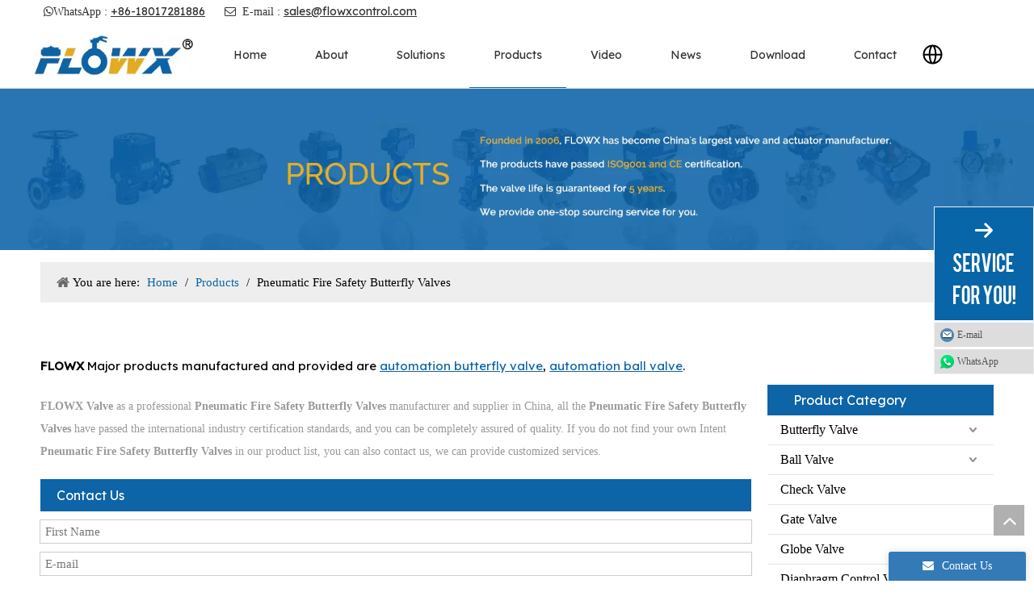

--- FILE ---
content_type: text/html;charset=utf-8
request_url: https://www.flowxcontrol.com/products/Pneumatic+Fire+Safety+Butterfly+Valves.html
body_size: 34013
content:
<!DOCTYPE html> <html lang="en" prefix="og: http://ogp.me/ns#" style="height: auto;"> <head> <link rel="preconnect" href="https://5krorwxhjojkiij.ldycdn.com"/> <link rel="preconnect" href="https://5jrorwxhjojkrij.ldycdn.com"/> <link rel="preconnect" href="https://5lrorwxhjojkjij.ldycdn.com"/> <script>document.write=function(e){documentWrite(document.currentScript,e)};function documentWrite(documenturrentScript,e){var i=document.createElement("span");i.innerHTML=e;var o=i.querySelectorAll("script");if(o.length)o.forEach(function(t){if(t.src&&t.src!=""){var script=document.createElement("script");script.src=t.src;document.body.appendChild(script)}});document.body.appendChild(i)}
window.onloadHack=function(func){if(!!!func||typeof func!=="function")return;if(document.readyState==="complete")func();else if(window.addEventListener)window.addEventListener("load",func,false);else if(window.attachEvent)window.attachEvent("onload",func,false)};</script> <title>China Pneumatic Fire Safety Butterfly Valves manufacturers, Pneumatic Fire Safety Butterfly Valves suppliers, Pneumatic Fire Safety Butterfly Valves wholesaler - FLOWX Valve</title> <meta name="keywords" content="Pneumatic Fire Safety Butterfly Valves, china Pneumatic Fire Safety Butterfly Valves manufacturer, Pneumatic Fire Safety Butterfly Valves supplier, Pneumatic Fire Safety Butterfly Valves wholesaler, Pneumatic Fire Safety Butterfly Valves factory"/> <meta name="description" content="Pneumatic Fire Safety Butterfly Valves on sale manufacturers, find details about Pneumatic Fire Safety Butterfly Valves manufacturers, supplier and wholesaler - FLOWX Valve."/> <link data-type="dns-prefetch" data-domain="5lrorwxhjojkjij.ldycdn.com" rel="dns-prefetch" href="//5lrorwxhjojkjij.ldycdn.com"> <link data-type="dns-prefetch" data-domain="5krorwxhjojkiij.ldycdn.com" rel="dns-prefetch" href="//5krorwxhjojkiij.ldycdn.com"> <link data-type="dns-prefetch" data-domain="5jrorwxhjojkrij.ldycdn.com" rel="dns-prefetch" href="//5jrorwxhjojkrij.ldycdn.com"> <link rel="canonical" href="https://www.flowxcontrol.com/products/Pneumatic+Fire+Safety+Butterfly+Valves.html"/> <meta http-equiv="X-UA-Compatible" content="IE=edge"/> <meta name="renderer" content="webkit"/> <meta http-equiv="Content-Type" content="text/html; charset=utf-8"/> <meta name="viewport" content="width=device-width, initial-scale=1, user-scalable=no"/> <meta content="China Pneumatic Fire Safety Butterfly Valves manufacturers, Pneumatic Fire Safety Butterfly Valves suppliers, Pneumatic Fire Safety Butterfly Valves wholesaler - FLOWX Valve" property="og:title"/> <meta content="https://www.flowxcontrol.com/products/Pneumatic+Fire+Safety+Butterfly+Valves.html" property="og:url"/> <meta content="https://5jrorwxhjojkrij.ldycdn.com/cloud/jlBpmKlkRiiSqroonplij/weixintupian_20190507160122.jpg" property="og:image"/> <meta content="Pneumatic Fire Safety Butterfly Valves on sale manufacturers, find details about Pneumatic Fire Safety Butterfly Valves manufacturers, supplier and wholesaler - FLOWX Valve." property="og:description"/> <link rel="icon" href="//5jrorwxhjojkrij.ldycdn.com/cloud/ikBqmKlkRikSlpnnokjq/favicon.ico"/> <link rel="preload" type="text/css" as="style" href="//5krorwxhjojkiij.ldycdn.com/concat/gjimKBx4zfRfiSoqoqkonqrorrk/static/assets/widget/mobile_head/style03/style03.css,/static/assets/widget/mobile_head/css/headerStyles.css,/static/assets/widget/style/component/langBar/langBar.css,/static/assets/widget/style/component/follow/widget_setting_iconSize/iconSize24.css,/static/assets/style/bootstrap/cus.bootstrap.grid.system.css,/static/assets/style/fontAwesome/4.7.0/css/font-awesome.css,/static/assets/style/iconfont/iconfont.css,/static/assets/widget/script/plugins/gallery/colorbox/colorbox.css,/static/assets/style/bootstrap/cus.bootstrap.grid.system.split.css,/static/assets/widget/style/component/graphic/graphic.css,/static/assets/widget/script/plugins/picture/animate.css,/static/assets/widget/style/component/pictureNew/widget_setting_description/picture.description.css,/static/assets/widget/style/component/pictureNew/public/public.css,/static/assets/widget/script/plugins/tooltipster/css/tooltipster.css" onload="this.onload=null;this.rel='stylesheet'"/> <link rel="preload" type="text/css" as="style" href="//5jrorwxhjojkrij.ldycdn.com/concat/fiipKBdwysRgiSoqoqkonqrorrk/static/assets/widget/style/component/follow/widget_setting_iconSize/iconSize32.css,/static/assets/widget/style/component/follow/public/public.css,/static/assets/widget/style/component/onlineService/public/public.css,/static/assets/widget/style/component/onlineService/widget_setting_showStyle/float.css,/static/assets/widget/style/component/onlineService/widget_setting_showStyle/style1_2_3_4.css" onload="this.onload=null;this.rel='stylesheet'"/> <link rel="stylesheet" type="text/css" href="//5krorwxhjojkiij.ldycdn.com/concat/gjimKBx4zfRfiSoqoqkonqrorrk/static/assets/widget/mobile_head/style03/style03.css,/static/assets/widget/mobile_head/css/headerStyles.css,/static/assets/widget/style/component/langBar/langBar.css,/static/assets/widget/style/component/follow/widget_setting_iconSize/iconSize24.css,/static/assets/style/bootstrap/cus.bootstrap.grid.system.css,/static/assets/style/fontAwesome/4.7.0/css/font-awesome.css,/static/assets/style/iconfont/iconfont.css,/static/assets/widget/script/plugins/gallery/colorbox/colorbox.css,/static/assets/style/bootstrap/cus.bootstrap.grid.system.split.css,/static/assets/widget/style/component/graphic/graphic.css,/static/assets/widget/script/plugins/picture/animate.css,/static/assets/widget/style/component/pictureNew/widget_setting_description/picture.description.css,/static/assets/widget/style/component/pictureNew/public/public.css,/static/assets/widget/script/plugins/tooltipster/css/tooltipster.css"/> <link rel="stylesheet" type="text/css" href="//5jrorwxhjojkrij.ldycdn.com/concat/fiipKBdwysRgiSoqoqkonqrorrk/static/assets/widget/style/component/follow/widget_setting_iconSize/iconSize32.css,/static/assets/widget/style/component/follow/public/public.css,/static/assets/widget/style/component/onlineService/public/public.css,/static/assets/widget/style/component/onlineService/widget_setting_showStyle/float.css,/static/assets/widget/style/component/onlineService/widget_setting_showStyle/style1_2_3_4.css"/> <link rel="preload" type="text/css" as="style" href="//5jrorwxhjojkrij.ldycdn.com/concat/diikKBtbfbReiSoqpqnonnjkijl/static/assets/widget/script/plugins/smartmenu/css/navigation.css,/static/assets/widget/style/component/langBar/langBar.css,/static/assets/widget/style/component/position/position.css,/static/assets/widget/style/component/prodlist/public/public.css,/static/assets/style/ldFont/iconfont.css,/static/assets/widget/style/component/prodlist/profixlist.css,/static/assets/widget/style/component/faqList/faqList.css,/static/assets/widget/style/component/shoppingcartStatus/shoppingcartStatus.css,/static/assets/widget/style/component/form/form.css,/static/assets/widget/script/plugins/form/select2.css,/static/assets/widget/style/component/inquire/inquire.css,/static/assets/widget/script/plugins/air-datepicker/css/datepicker.css,/static/assets/widget/style/component/prodGroupCategory/prodGroupCategory.css,/static/assets/widget/style/component/articlecategory/slightsubmenu.css" onload="this.onload=null;this.rel='stylesheet'"/> <link rel="preload" type="text/css" as="style" href="//5lrorwxhjojkjij.ldycdn.com/concat/0qikKBbeb7RfiSoqpqnonnjkijl/static/assets/widget/style/component/prodGroupCategory/proGroupCategoryFix.css,/static/assets/widget/style/component/quicknavigation/quicknavigation.css" onload="this.onload=null;this.rel='stylesheet'"/> <link rel="stylesheet" type="text/css" href="//5jrorwxhjojkrij.ldycdn.com/concat/diikKBtbfbReiSoqpqnonnjkijl/static/assets/widget/script/plugins/smartmenu/css/navigation.css,/static/assets/widget/style/component/langBar/langBar.css,/static/assets/widget/style/component/position/position.css,/static/assets/widget/style/component/prodlist/public/public.css,/static/assets/style/ldFont/iconfont.css,/static/assets/widget/style/component/prodlist/profixlist.css,/static/assets/widget/style/component/faqList/faqList.css,/static/assets/widget/style/component/shoppingcartStatus/shoppingcartStatus.css,/static/assets/widget/style/component/form/form.css,/static/assets/widget/script/plugins/form/select2.css,/static/assets/widget/style/component/inquire/inquire.css,/static/assets/widget/script/plugins/air-datepicker/css/datepicker.css,/static/assets/widget/style/component/prodGroupCategory/prodGroupCategory.css,/static/assets/widget/style/component/articlecategory/slightsubmenu.css"/> <link rel="stylesheet" type="text/css" href="//5lrorwxhjojkjij.ldycdn.com/concat/0qikKBbeb7RfiSoqpqnonnjkijl/static/assets/widget/style/component/prodGroupCategory/proGroupCategoryFix.css,/static/assets/widget/style/component/quicknavigation/quicknavigation.css"/> <style>@media(min-width:990px){[data-type="rows"][data-level="rows"]{display:flex}}</style> <style id="speed3DefaultStyle">@supports not(aspect-ratio:1/1){.prodlist-wrap li .prodlist-cell{position:relative;padding-top:100%;width:100%}.prodlist-lists-style-13 .prod_img_a_t13,.prodlist-lists-style-12 .prod_img_a_t12,.prodlist-lists-style-nophoto-11 .prod_img_a_t12{position:unset !important;min-height:unset !important}.prodlist-wrap li .prodlist-picbox img{position:absolute;width:100%;left:0;top:0}}.piclist360 .prodlist-pic4-3 li .prodlist-display{max-width:100%}@media(max-width:600px){.prodlist-fix-num li{width:50% !important}}</style> <template id="appdStylePlace"></template> <link href="//5lrorwxhjojkjij.ldycdn.com/theme/mkjkKBkmilSRmjlkRioSkjijSRniRijSirrpjorojmnpjr/style/style.css" type="text/css" rel="preload" as="style" onload="this.onload=null;this.rel='stylesheet'" data-theme="true"/> <link href="//5lrorwxhjojkjij.ldycdn.com/theme/mkjkKBkmilSRmjlkRioSkjijSRniRijSirrpjorojmnpjr/style/style.css" type="text/css" rel="stylesheet"/> <style guid="u_4c354693826348439fd3356bb4033c62" emptyrender="true" placeholder="true" type="text/css"></style> <link href="//5jrorwxhjojkrij.ldycdn.com/site-res/jjkiKBkmilSRjojkRikSlmonijSRpiqknpllSRrjojirormrjlpiSRqiqoooqkpkrrRrrSk.css?1767663756000" rel="preload" as="style" onload="this.onload=null;this.rel='stylesheet'" data-extstyle="true" type="text/css" data-extattr="20260106094218"/> <link href="//5jrorwxhjojkrij.ldycdn.com/site-res/jjkiKBkmilSRjojkRikSlmonijSRpiqknpllSRrjojirormrjlpiSRqiqoooqkpkrrRrrSk.css?1767663756000" data-extattr="20260106094218" type="text/css" rel="stylesheet"/> <template data-js-type='style_respond' data-type='inlineStyle'></template> <template data-js-type='style_head' data-type='inlineStyle'><style guid='ecfcdf0f-beed-4a12-bd58-64a36728f8c1' pm_pageStaticHack='' jumpName='head' pm_styles='head' type='text/css'>.sitewidget-langBar-20250312145742 .sitewidget-bd .front-icon-box.icon-style i{font-size:16px;color:#333 !important}.sitewidget-langBar-20250312145742 .sitewidget-bd .style21 #vAKOEryHltcj-lang-drop-arrow{color:#333 !important}.sitewidget-langBar-20250312145742 .sitewidget-bd .style21 .lang-menu .lang-item a{color:#333 !important}.sitewidget-langBar-20250312145742 .sitewidget-bd .icon-style-i{font-size:16px;color:#333 !important}.sitewidget-langBar-20250312145742 .sitewidget-bd .lang-bar.style18.lang-style .lang-dropdown .block-iconbaseline-down{color:#333 !important}.sitewidget-langBar-20250312145742 .sitewidget-bd .lang-bar.style18.lang-style .lang-dropdown .lang-selected{color:#333 !important}.sitewidget-langBar-20250312145742 .sitewidget-bd .lang-bar.style18.lang-style .lang-dropdown .lang-menu a{color:#333 !important}.sitewidget-langBar-20250312145742 .sitewidget-bd .lang-bar.style18.lang-style .lang-dropdown .lang-menu{border-color:#333 !important}.sitewidget-langBar-20250312145742 .sitewidget-bd .lang-bar.style21.lang-style .lang-dropdown .lang-menu .menu-close-btn i{background:#333 !important}.sitewidget-langBar-20250312145742 .sitewidget-bd .front-icon-box i{font-size:20px;color:#333 !important}.sitewidget-langBar-20250312145742 .sitewidget-bd .front-icon-box.icon-style i{font-size:20px;color:#333 !important}.sitewidget-langBar-20250312145742 .sitewidget-bd .front-icon-box i:hover{color:#333 !important}.sitewidget-langBar-20250312145742.sitewidget-langBar .lang-bar.style20 .lang-dropdown .lang-item{padding:4px 10px 6px 10px}.sitewidget-langBar-20250312145742 .lang-bar .lang-dropdown-front-icon{background:unset !important}.sitewidget-prodListNew-20150126190609 .sitewidget-ft .paging>li.active>span{background-color:#0d64a7;border:1px solid #0d64a7}.sitewidget-prodListNew-20150126190609 .sitewidget-ft .paging>li>a:hover{color:#0d64a7;border:1px solid #0d64a7}.sitewidget-prodListNew-20150126190609 .prodlist-parameter-wrap .prodlist-parameter-inner{padding:10px 0 5px 0}.sitewidget-prodListNew-20150126190609 .prodlist-wrap .prodlist-pro-name{height:40px !important;line-height:20px !important}.sitewidget-prodListNew-20150126190609 .keyword_box .keyword_list a{color:!important;border-color:!important}.sitewidget-prodListNew-20150126190609 .keyword_box .keyword_list a:hover{color:!important;border-color:!important}.sitewidget-form-20180523144114 #formsubmit{pointer-events:none}.sitewidget-form-20180523144114 #formsubmit.releaseClick{pointer-events:unset}.sitewidget-form-20180523144114 .form-horizontal input,.sitewidget-form-20180523144114 .form-horizontal span:not(.select2-selection--single),.sitewidget-form-20180523144114 .form-horizontal label,.sitewidget-form-20180523144114 .form-horizontal .form-builder button{height:20px !important;line-height:20px !important}.sitewidget-form-20180523144114 .uploadBtn{padding:4px 15px !important;height:20px !important;line-height:20px !important}.sitewidget-form-20180523144114 select,.sitewidget-form-20180523144114 input[type="text"],.sitewidget-form-20180523144114 input[type="password"],.sitewidget-form-20180523144114 input[type="datetime"],.sitewidget-form-20180523144114 input[type="datetime-local"],.sitewidget-form-20180523144114 input[type="date"],.sitewidget-form-20180523144114 input[type="month"],.sitewidget-form-20180523144114 input[type="time"],.sitewidget-form-20180523144114 input[type="week"],.sitewidget-form-20180523144114 input[type="number"],.sitewidget-form-20180523144114 input[type="email"],.sitewidget-form-20180523144114 input[type="url"],.sitewidget-form-20180523144114 input[type="search"],.sitewidget-form-20180523144114 input[type="tel"],.sitewidget-form-20180523144114 input[type="color"],.sitewidget-form-20180523144114 .uneditable-input{height:20px !important}.sitewidget-form-20180523144114.sitewidget-inquire .control-group .controls .select2-container .select2-selection--single .select2-selection__rendered{height:20px !important;line-height:20px !important}.sitewidget-form-20180523144114 textarea.cus-message-input{min-height:20px !important}.sitewidget-form-20180523144114 .add-on,.sitewidget-form-20180523144114 .add-on{height:20px !important;line-height:20px !important}.sitewidget-form-20180523144114 textarea,.sitewidget-form-20180523144114 input[type="text"],.sitewidget-form-20180523144114 input[type="password"],.sitewidget-form-20180523144114 input[type="datetime"],.sitewidget-form-20180523144114 input[type="datetime-local"],.sitewidget-form-20180523144114 input[type="date"],.sitewidget-form-20180523144114 input[type="month"],.sitewidget-form-20180523144114 input[type="time"],.sitewidget-form-20180523144114 input[type="week"],.sitewidget-form-20180523144114 input[type="number"],.sitewidget-form-20180523144114 input[type="email"],.sitewidget-form-20180523144114 input[type="url"],.sitewidget-form-20180523144114 input[type="search"],.sitewidget-form-20180523144114 input[type="tel"],.sitewidget-form-20180523144114 input[type="color"],.sitewidget-form-20180523144114 .uneditable-input{box-shadow:none}.sitewidget-form-20180523144114 .input-valid-bg{background:#ffece8 !important;outline:0}.sitewidget-form-20180523144114 .input-valid-bg:focus{background:#fff !important;border:1px solid #f53f3f !important}.sitewidget-form-20180523144114 #formsubmit{border:1px solid #0d64a7;border-radius:0;background:#0d64a7;color:#fff;font-size:14px;width:102px;height:30px}.sitewidget-form-20180523144114 #formsubmit:hover{border:1px solid #0d64a7;border-radius:0;background:#0d64a7;color:#fff;font-size:14px}.sitewidget-form-20180523144114 #formreset{width:102px;font-size:14px;height:30px}.sitewidget-form-20180523144114 #formreset:hover{font-size:14px}.sitewidget-form-20180523144114 .submitGroup .controls{text-align:center}.sitewidget-form-20180523144114 .multiple-parent input[type='checkbox']+label:before{content:"";display:inline-block;width:12px;height:12px;border:1px solid #888;border-radius:3px;margin-right:6px;margin-left:6px;transition-duration:.2s}.sitewidget-form-20180523144114 .multiple-parent input[type='checkbox']:checked+label:before{width:50%;border-color:#888;border-left-color:transparent;border-top-color:transparent;-webkit-transform:rotate(45deg) translate(1px,-4px);transform:rotate(45deg) translate(1px,-4px);margin-right:12px;width:6px}.sitewidget-form-20180523144114 .multiple-parent input[type="checkbox"]{display:none}.sitewidget-form-20180523144114 .multiple-parent{display:none;width:100%}.sitewidget-form-20180523144114 .multiple-parent ul{list-style:none;width:100%;text-align:left;border-radius:4px;padding:10px 5px;box-sizing:border-box;height:auto;overflow-x:hidden;overflow-y:scroll;box-shadow:0 4px 5px 0 rgb(0 0 0 / 14%),0 1px 10px 0 rgb(0 0 0 / 12%),0 2px 4px -1px rgb(0 0 0 / 30%);background-color:#fff;margin:2px 0 0 0;border:1px solid #ccc;box-shadow:1px 1px 2px rgb(0 0 0 / 10%) inset}.sitewidget-form-20180523144114 .multiple-parent ul::-webkit-scrollbar{width:2px;height:4px}.sitewidget-form-20180523144114 .multiple-parent ul::-webkit-scrollbar-thumb{border-radius:5px;-webkit-box-shadow:inset 0 0 5px rgba(0,0,0,0.2);background:#4e9e97}.sitewidget-form-20180523144114 .multiple-parent ul::-webkit-scrollbar-track{-webkit-box-shadow:inset 0 0 5px rgba(0,0,0,0.2);border-radius:0;background:rgba(202,202,202,0.23)}.sitewidget-form-20180523144114 .multiple-select{width:100%;height:auto;min-height:40px;line-height:40px;border-radius:4px;padding-right:10px;padding-left:10px;box-sizing:border-box;overflow:hidden;background-size:auto 80%;border:1px solid #ccc;box-shadow:1px 1px 2px rgb(0 0 0 / 10%) inset;background-color:#fff;position:relative}.sitewidget-form-20180523144114 .multiple-select:after{content:'';position:absolute;top:50%;right:6px;width:0;height:0;border:8px solid transparent;border-top-color:#888;transform:translateY(calc(-50% + 4px));cursor:pointer}.sitewidget-form-20180523144114 .multiple-select span{line-height:28px;color:#666}.sitewidget-form-20180523144114 .multiple-parent label{color:#333;display:inline-flex;align-items:center;height:30px;line-height:22px;padding:0}.sitewidget-form-20180523144114 .select-content{display:inline-block;border-radius:4px;line-height:23px;margin:2px 2px 0 2px;padding:0 3px;border:1px solid #888;height:auto}.sitewidget-form-20180523144114 .select-delete{cursor:pointer}.sitewidget-form-20180523144114 select[multiple]{display:none}.sitewidget-prodCategory-20150203111712.category-default-simple .sitewidget-bd>ul>li>a{font-size:16px;line-height:36px;color:#000}.sitewidget-prodCategory-20150203111712.category-default-simple .sitewidget-bd>ul>li>span{top:6px}.sitewidget-prodCategory-20150203111712.category-default-gray .sitewidget-bd>ul>li>span{right:16px}.sitewidget-prodCategory-20150203111712.category-default-simple .sitewidget-bd>ul>li>a:hover{color:#0d64a7}.sitewidget-prodCategory-20150203111712.category-default-simple i.list-mid-dot{top:15px;background:#000}.sitewidget-prodCategory-20150203111712.category-default-simple .sitewidget-bd>ul>li>a:hover+i.list-mid-dot{background:#0d64a7}.sitewidget-prodCategory-20150203111712.category-default-simple .sitewidget-bd li.on>a{color:#0d64a7 !important}.sitewidget-prodCategory-20150203111712.category-default-simple .sitewidget-bd>ul>li.on>a+i.list-mid-dot{background:#0d64a7}.sitewidget-form-20190628114422 #formsubmit{pointer-events:none}.sitewidget-form-20190628114422 #formsubmit.releaseClick{pointer-events:unset}.sitewidget-form-20190628114422 .form-horizontal input,.sitewidget-form-20190628114422 .form-horizontal span:not(.select2-selection--single),.sitewidget-form-20190628114422 .form-horizontal label,.sitewidget-form-20190628114422 .form-horizontal .form-builder button{height:20px !important;line-height:20px !important}.sitewidget-form-20190628114422 .uploadBtn{padding:4px 15px !important;height:20px !important;line-height:20px !important}.sitewidget-form-20190628114422 select,.sitewidget-form-20190628114422 input[type="text"],.sitewidget-form-20190628114422 input[type="password"],.sitewidget-form-20190628114422 input[type="datetime"],.sitewidget-form-20190628114422 input[type="datetime-local"],.sitewidget-form-20190628114422 input[type="date"],.sitewidget-form-20190628114422 input[type="month"],.sitewidget-form-20190628114422 input[type="time"],.sitewidget-form-20190628114422 input[type="week"],.sitewidget-form-20190628114422 input[type="number"],.sitewidget-form-20190628114422 input[type="email"],.sitewidget-form-20190628114422 input[type="url"],.sitewidget-form-20190628114422 input[type="search"],.sitewidget-form-20190628114422 input[type="tel"],.sitewidget-form-20190628114422 input[type="color"],.sitewidget-form-20190628114422 .uneditable-input{height:20px !important}.sitewidget-form-20190628114422.sitewidget-inquire .control-group .controls .select2-container .select2-selection--single .select2-selection__rendered{height:20px !important;line-height:20px !important}.sitewidget-form-20190628114422 textarea.cus-message-input{min-height:20px !important}.sitewidget-form-20190628114422 .add-on,.sitewidget-form-20190628114422 .add-on{height:20px !important;line-height:20px !important}.sitewidget-form-20190628114422 .input-valid-bg{background:#ffece8 !important;outline:0}.sitewidget-form-20190628114422 .input-valid-bg:focus{background:#fff !important;border:1px solid #f53f3f !important}.sitewidget-form-20190628114422 .submitGroup .controls{text-align:left}.sitewidget-form-20190628114422 .control-label span{color:inherit}.form_fixed_button{background:#337ab7}.sitewidget-form-20190628114422 .multiple-parent input[type='checkbox']+label:before{content:"";display:inline-block;width:12px;height:12px;border:1px solid #888;border-radius:3px;margin-right:6px;margin-left:6px;transition-duration:.2s}.sitewidget-form-20190628114422 .multiple-parent input[type='checkbox']:checked+label:before{width:50%;border-color:#888;border-left-color:transparent;border-top-color:transparent;-webkit-transform:rotate(45deg) translate(1px,-4px);transform:rotate(45deg) translate(1px,-4px);margin-right:12px;width:6px}.sitewidget-form-20190628114422 .multiple-parent input[type="checkbox"]{display:none}.sitewidget-form-20190628114422 .multiple-parent{display:none;width:100%}.sitewidget-form-20190628114422 .multiple-parent ul{list-style:none;width:100%;text-align:left;border-radius:4px;padding:10px 5px;box-sizing:border-box;height:auto;overflow-x:hidden;overflow-y:scroll;box-shadow:0 4px 5px 0 rgb(0 0 0 / 14%),0 1px 10px 0 rgb(0 0 0 / 12%),0 2px 4px -1px rgb(0 0 0 / 30%);background-color:#fff;margin:2px 0 0 0;border:1px solid #ccc;box-shadow:1px 1px 2px rgb(0 0 0 / 10%) inset}.sitewidget-form-20190628114422 .multiple-parent ul::-webkit-scrollbar{width:2px;height:4px}.sitewidget-form-20190628114422 .multiple-parent ul::-webkit-scrollbar-thumb{border-radius:5px;-webkit-box-shadow:inset 0 0 5px rgba(0,0,0,0.2);background:#4e9e97}.sitewidget-form-20190628114422 .multiple-parent ul::-webkit-scrollbar-track{-webkit-box-shadow:inset 0 0 5px rgba(0,0,0,0.2);border-radius:0;background:rgba(202,202,202,0.23)}.sitewidget-form-20190628114422 .multiple-select{width:100%;height:auto;min-height:40px;line-height:40px;border-radius:4px;padding-right:10px;padding-left:10px;box-sizing:border-box;overflow:hidden;background-size:auto 80%;border:1px solid #ccc;box-shadow:1px 1px 2px rgb(0 0 0 / 10%) inset;background-color:#fff;position:relative}.sitewidget-form-20190628114422 .multiple-select:after{content:'';position:absolute;top:50%;right:6px;width:0;height:0;border:8px solid transparent;border-top-color:#888;transform:translateY(calc(-50% + 4px));cursor:pointer}.sitewidget-form-20190628114422 .multiple-select span{line-height:28px;color:#666}.sitewidget-form-20190628114422 .multiple-parent label{color:#333;display:inline-flex;align-items:center;height:30px;line-height:22px;padding:0}.sitewidget-form-20190628114422 .select-content{display:inline-block;border-radius:4px;line-height:23px;margin:2px 2px 0 2px;padding:0 3px;border:1px solid #888;height:auto}.sitewidget-form-20190628114422 .select-delete{cursor:pointer}.sitewidget-form-20190628114422 select[multiple]{display:none}</style></template> <template data-js-type='style_respond' data-type='inlineStyle'></template> <template data-js-type='style_head' data-type='inlineStyle'></template> <script data-ignoreminify="true">
	function loadInlineStyle(){
		var allInlineStyle = document.querySelectorAll("template[data-type='inlineStyle']");
		var length = document.querySelectorAll("template[data-type='inlineStyle']").length;
		for(var i = 0;i < length;i++){
			var style = allInlineStyle[i].innerHTML;
			allInlineStyle[i].outerHTML = style;
		}
	}
loadInlineStyle();

  </script> <link rel="preload" as="style" onload="this.onload=null;this.rel=&quot;stylesheet&quot;" href="https://fonts.googleapis.com/css?family=Raleway|Roboto:700|Didact+Gothic|Lexend+Deca&amp;display=swap" data-type="1" type="text/css" media="all"/> <script type="text/javascript" data-src="//5krorwxhjojkiij.ldycdn.com/static/t-mjBpBKjKzqsiyj7r/assets/script/jquery-1.11.0.concat.js"></script> <script type="text/javascript" data-src="//ld-analytics.ldycdn.com/opBmjKjkRirSSRRQRinSnriok/ltm-web.js?v=1767663738000"></script> <script type="text/x-delay-ids" data-type="delayIds" data-device="pc" data-xtype="0" data-delayids="[25910491,466452494,442876524,25910471,442876474,25909931,25909881,25909341,26734191,95377814,26872211,25910801,25910791,25958921,25961561,25959001,180742144,25910781,25961531,451362864,25958801,55123444]"></script> <script>(function(w,d,s,l,i){w[l]=w[l]||[];w[l].push({"gtm.start":(new Date).getTime(),event:"gtm.js"});var f=d.getElementsByTagName(s)[0],j=d.createElement(s),dl=l!="dataLayer"?"\x26l\x3d"+l:"";j.async=true;j.src="https://www.googletagmanager.com/gtm.js?id\x3d"+i+dl;f.parentNode.insertBefore(j,f)})(window,document,"script","dataLayer","GTM-WLQFQC7");</script> <script async="" src="https://www.googletagmanager.com/gtag/js?id=G-377JDK1H9W"></script> <script>window.dataLayer=window.dataLayer||[];function gtag(){dataLayer.push(arguments)}gtag("js",new Date);gtag("config","G-377JDK1H9W");</script> <script guid="cae47ae5-d7f4-4872-9a46-84975f788e17" pm_pagestatichack="true" jumpname="head" pm_scripts="head" type="text/javascript">try{(function(window,undefined){var phoenixSite=window.phoenixSite||(window.phoenixSite={});phoenixSite.lanEdition="EN_US";var page=phoenixSite.page||(phoenixSite.page={});page.cdnUrl="//5jrorwxhjojkrij.ldycdn.com";page.siteUrl="https://www.flowxcontrol.com";page.lanEdition=phoenixSite.lanEdition;page._menu_prefix="";page._menu_trans_flag="";page._captcha_domain_prefix="captcha.c";page._pId="jZAfKDTOavrL";phoenixSite._sViewMode="true";phoenixSite._templateSupport="false";phoenixSite._singlePublish=
"false"})(this)}catch(e){try{console&&console.log&&console.log(e)}catch(e){}};</script> <script id="u_01605405ec574114adaa8288c4a41851" guid="u_01605405ec574114adaa8288c4a41851" pm_script="init_top" type="text/javascript">try{(function(window,undefined){var datalazyloadDefaultOptions=window.datalazyloadDefaultOptions||(window.datalazyloadDefaultOptions={});datalazyloadDefaultOptions["version"]="3.0.0";datalazyloadDefaultOptions["isMobileViewer"]="false";datalazyloadDefaultOptions["hasCLSOptimizeAuth"]="false";datalazyloadDefaultOptions["_version"]="3.0.0";datalazyloadDefaultOptions["isPcOptViewer"]="false"})(this);(function(window,undefined){window.__ph_optSet__='{"loadImgType":"2","isOpenFlagUA":true,"resInDoc":"0","v30NewMode":"1","idsVer":"1","docReqType":"0","docDecrease":"1","docCallback":"1"}'})(this)}catch(e){try{console&&
console.log&&console.log(e)}catch(e){}};</script> <link rel="stylesheet" type="text/css" href="//5lrorwxhjojkjij.ldycdn.com/optimization/jZAfKDTOavrL/0/directoryTranslateLangBar.css?_=1768461438859"/> <script id="u_b3285e768fe943dcac19e8ae71763d96" guid="u_b3285e768fe943dcac19e8ae71763d96" type="text/javascript">try{var thisUrl=location.host;var referUrl=document.referrer;if(referUrl.indexOf(thisUrl)==-1)localStorage.setItem("landedPage",document.URL)}catch(e){try{console&&console.log&&console.log(e)}catch(e){}};</script> <link rel="alternate" hreflang="en" href="https://www.flowxcontrol.com/products/Pneumatic+Fire+Safety+Butterfly+Valves.html"/> <link rel="alternate" hreflang="ar" href="https://www.flowxcontrol.com/ar/products/Pneumatic+Fire+Safety+Butterfly+Valves.html"/> <link rel="alternate" hreflang="fr" href="https://www.flowxcontrol.com/fr/products/Pneumatic+Fire+Safety+Butterfly+Valves.html"/> <link rel="alternate" hreflang="ru" href="https://www.flowxcontrol.com/ru/products/Pneumatic+Fire+Safety+Butterfly+Valves.html"/> <link rel="alternate" hreflang="es" href="https://www.flowxcontrol.com/es/products/Pneumatic+Fire+Safety+Butterfly+Valves.html"/> <link rel="alternate" hreflang="pt" href="https://www.flowxcontrol.com/pt/products/Pneumatic+Fire+Safety+Butterfly+Valves.html"/> <link rel="alternate" hreflang="de" href="https://www.flowxcontrol.com/de/products/Pneumatic+Fire+Safety+Butterfly+Valves.html"/> <link rel="alternate" hreflang="it" href="https://www.flowxcontrol.com/it/products/Pneumatic+Fire+Safety+Butterfly+Valves.html"/> <link rel="alternate" hreflang="ja" href="https://www.flowxcontrol.com/ja/products/Pneumatic+Fire+Safety+Butterfly+Valves.html"/> <link rel="alternate" hreflang="ko" href="https://www.flowxcontrol.com/ko/products/Pneumatic+Fire+Safety+Butterfly+Valves.html"/> <link rel="alternate" hreflang="nl" href="https://www.flowxcontrol.com/nl/products/Pneumatic+Fire+Safety+Butterfly+Valves.html"/> <link rel="alternate" hreflang="vi" href="https://www.flowxcontrol.com/vi/products/Pneumatic+Fire+Safety+Butterfly+Valves.html"/> <link rel="alternate" hreflang="th" href="https://www.flowxcontrol.com/th/products/Pneumatic+Fire+Safety+Butterfly+Valves.html"/> <link rel="alternate" hreflang="pl" href="https://www.flowxcontrol.com/pl/products/Pneumatic+Fire+Safety+Butterfly+Valves.html"/> <link rel="alternate" hreflang="tr" href="https://www.flowxcontrol.com/tr/products/Pneumatic+Fire+Safety+Butterfly+Valves.html"/> <link rel="alternate" hreflang="ms" href="https://www.flowxcontrol.com/ms/products/Pneumatic+Fire+Safety+Butterfly+Valves.html"/> <link rel="alternate" hreflang="id" href="https://www.flowxcontrol.com/id/products/Pneumatic+Fire+Safety+Butterfly+Valves.html"/> <link rel="alternate" hreflang="hi" href="https://www.flowxcontrol.com/hi/products/Pneumatic+Fire+Safety+Butterfly+Valves.html"/> <link rel="alternate" hreflang="uk" href="https://www.flowxcontrol.com/uk/products/Pneumatic+Fire+Safety+Butterfly+Valves.html"/> <link rel="alternate" hreflang="uz" href="https://www.flowxcontrol.com/uz/products/Pneumatic+Fire+Safety+Butterfly+Valves.html"/> <link rel="alternate" hreflang="be" href="https://www.flowxcontrol.com/be/products/Pneumatic+Fire+Safety+Butterfly+Valves.html"/> <link rel="alternate" hreflang="x-default" href="https://www.flowxcontrol.com/products/Pneumatic+Fire+Safety+Butterfly+Valves.html"/> </head> <body class=" frontend-body-canvas "> <template data-js-type="globalBody" data-type="code_template"> <noscript> <iframe src="https://www.googletagmanager.com/ns.html?id=GTM-WLQFQC7" height="0" width="0" style="display:none;visibility:hidden"></iframe> </noscript> </template> <div id="backstage-headArea" headflag="1" class="hideForMobile"> <div class="outerContainer" data-mobilebg="true" id="outerContainer_1745825331925" data-type="outerContainer" data-level="rows"> <div class="container" data-type="container" data-level="rows" cnttype="backstage-container-mark"> <div class="row" data-type="rows" data-level="rows" data-attr-xs="null" data-attr-sm="null"> <div class="col-md-12" id="column_1745825238926" data-type="columns" data-level="columns"> <div id="location_1745825238928" data-type="locations" data-level="rows"> <div class="backstage-stwidgets-settingwrap " scope="0" settingid="BRUjbGEuMOeZ" id="component_BRUjbGEuMOeZ" relationcommonid="jZAfKDTOavrL" classattr="sitewidget-graphicNew-20250428152648"> <div class="sitewidget-graphic sitewidget-graphicNew-20250428152648 sitewidget-olul-liststyle "> <div class="sitewidget-content"> <div class="sitewidget-bd fix hasOverflowX "> <i class="fa"><i class="fa"></i></i> <i class="fa"><i class="fa"><span><i class="fa"></i></span>WhatsApp : <u><a href="https://api.whatsapp.com/send?phone=8618017281886">+86-18017281886</a></u>&nbsp; &nbsp; &nbsp;</i></i> <span><i class="fa"></i></span>&nbsp; <i class="fa"><i class="fa">E-mail :&nbsp;<u><a href="mailto:sales@flowxcontrol.com" rel="nofollow">sales@flowxcontrol.com</a></u></i></i> </div> </div> </div> <script type="text/x-delay-script" data-id="BRUjbGEuMOeZ" data-jslazyloadtype="1" data-alias="graphicNew" data-jslazyload="true" data-type="component" data-jsdepand="[&quot;//5krorwxhjojkiij.ldycdn.com/static/t-qjBpBKjKqsqzyp7i/assets/widget/script/plugins/proddetail/js/prodDetail_table.js&quot;,&quot;//5jrorwxhjojkrij.ldycdn.com/static/t-gjBpBKyKspnngl7n/assets/widget/script/compsettings/comp.graphicNew.settings.js&quot;]" data-jsthreshold="5" data-cssdepand="" data-cssthreshold="5">(function(window,$,undefined){try{$(function(){tableScroll(".sitewidget-graphicNew-20250428152648.sitewidget-graphic")})}catch(e){try{console&&console.log&&console.log(e)}catch(e){}}})(window,$);</script> </div> </div> </div> </div> </div> </div> <div class="outerContainer" data-mobilebg="true" id="outerContainer_1481160666575" data-type="outerContainer" data-level="rows"> <div class="container" data-type="container" data-level="rows" cnttype="backstage-container-mark" data-module-radio="2" data-module-width="1440" data-module-set="true"> <style id="outerContainer_1481160666575_moduleStyle">@media(min-width:1200px){#outerContainer_1481160666575 div[data-type="container"]{max-width:1440px;padding-left:40px;padding-right:40px;box-sizing:border-box}}</style> <div class="row" data-type="rows" data-level="rows" data-attr-xs="null" data-attr-sm="null"> <div class="col-md-2" id="column_1481160369475" data-type="columns" data-level="columns"> <div id="location_1481160369478" data-type="locations" data-level="rows"> <div class="backstage-stwidgets-settingwrap" scope="0" settingid="nTUKMaoqAZwL" id="component_nTUKMaoqAZwL" relationcommonid="jZAfKDTOavrL" classattr="sitewidget-logo-20161208093025"> <div class="sitewidget-pictureNew sitewidget-logo sitewidget-logo-20161208093025"> <div class="sitewidget-bd"> <script type="application/ld+json">{"@context":"https://schema.org","@type":"Organization","url":"//5lrorwxhjojkjij.ldycdn.com","logo":"//5jrorwxhjojkrij.ldycdn.com/cloud/iiBqmKlkRikSmkllnljq/FLOWX-LOGO.jpg"}
           </script> <div class="picture-resize-wrap " style="position: relative; width: 100%; text-align: left; "> <span class="picture-wrap pic-style-default 666 " data-ee="" id="picture-wrap-nTUKMaoqAZwL" style="display: inline-block; position: relative;max-width: 100%;"> <a class="imgBox mobile-imgBox" style="display: inline-block; position: relative;max-width: 100%;" href="/index.html" target="_blank" rel="noopener nofollow"> <img class="img-default-bgc" data-src="//5jrorwxhjojkrij.ldycdn.com/cloud/iiBqmKlkRikSmkllnljq/FLOWX-LOGO.jpg" src="//5jrorwxhjojkrij.ldycdn.com/cloud/iiBqmKlkRikSmkllnljq/FLOWX-LOGO.jpg" alt="FLOWX Valve Automation" title="FLOWX Control" phoenixlazyload="true"/> </a> </span> </div> </div> </div> </div> <script type="text/x-delay-script" data-id="nTUKMaoqAZwL" data-jslazyloadtype="1" data-alias="logo" data-jslazyload="true" data-type="component" data-jsdepand="[&quot;//5krorwxhjojkiij.ldycdn.com/static/t-lkBpBKkKlplwsz7r/assets/widget/script/plugins/jquery.lazyload.js&quot;,&quot;//5jrorwxhjojkrij.ldycdn.com/static/t-ilBoBKrKlwrolo7m/assets/widget/script/compsettings/comp.logo.settings.js&quot;]" data-jsthreshold="5" data-cssdepand="" data-cssthreshold="5">(function(window,$,undefined){try{(function(window,$,undefined){var respSetting={},temp;$(function(){$("#picture-wrap-nTUKMaoqAZwL").on("webkitAnimationEnd webkitTransitionEnd mozAnimationEnd MSAnimationEnd oanimationend animationend",function(){var rmClass="animated bounce zoomIn pulse rotateIn swing fadeIn bounceInDown bounceInLeft bounceInRight bounceInUp fadeInDownBig fadeInLeftBig fadeInRightBig fadeInUpBig zoomInDown zoomInLeft zoomInRight zoomInUp";$(this).removeClass(rmClass)});var version=
$.trim("20200313131553");if(!!!version)version=undefined;if(phoenixSite.phoenixCompSettings&&typeof phoenixSite.phoenixCompSettings.logo!=="undefined"&&phoenixSite.phoenixCompSettings.logo.version==version&&typeof phoenixSite.phoenixCompSettings.logo.logoLoadEffect=="function"){phoenixSite.phoenixCompSettings.logo.logoLoadEffect("nTUKMaoqAZwL",".sitewidget-logo-20161208093025","","",respSetting);if(!!phoenixSite.phoenixCompSettings.logo.version&&phoenixSite.phoenixCompSettings.logo.version!="1.0.0")loadAnimationCss();
return}var resourceUrl="//5lrorwxhjojkjij.ldycdn.com/static/assets/widget/script/compsettings/comp.logo.settings.js?_\x3d1767663756000";if(phoenixSite&&phoenixSite.page){var cdnUrl=phoenixSite.page.cdnUrl;if(cdnUrl&&cdnUrl!="")resourceUrl=cdnUrl+"/static/assets/widget/script/compsettings/comp.logo.settings.js?_\x3d1767663756000"}var callback=function(){phoenixSite.phoenixCompSettings.logo.logoLoadEffect("nTUKMaoqAZwL",".sitewidget-logo-20161208093025","","",respSetting);if(!!phoenixSite.phoenixCompSettings.logo.version&&
phoenixSite.phoenixCompSettings.logo.version!="1.0.0")loadAnimationCss()};if(phoenixSite.cachedScript)phoenixSite.cachedScript(resourceUrl,callback());else $.getScript(resourceUrl,callback())});function loadAnimationCss(){var link=document.createElement("link");link.rel="stylesheet";link.type="text/css";link.href="//5krorwxhjojkiij.ldycdn.com/static/assets/widget/script/plugins/picture/animate.css?1767663756000";var head=document.getElementsByTagName("head")[0];head.appendChild(link)}try{loadTemplateImg("sitewidget-logo-20161208093025")}catch(e){try{console&&
(console.log&&console.log(e))}catch(e){}}})(window,jQuery)}catch(e){try{console&&console.log&&console.log(e)}catch(e){}}})(window,$);</script> </div> </div> <div class="col-md-9" id="column_1596608789294" data-type="columns" data-level="columns"> <div id="location_1596608789295" data-type="locations" data-level="rows"> <div class="backstage-stwidgets-settingwrap" scope="0" settingid="iWUphaTVAZeL" id="component_iWUphaTVAZeL" relationcommonid="jZAfKDTOavrL" classattr="sitewidget-navigation_style-20161208101846"> <div class="sitewidget-navigation_style sitewidget-navnew fix sitewidget-navigation_style-20161208101846 navnew-wide-style3 navnew-style3 navnew-way-slide navnew-slideRight"> <a href="javascript:;" class="navnew-thumb-switch navnew-thumb-way-slide navnew-thumb-slideRight" style="background-color:rgb(48, 54, 59)"> <span class="nav-thumb-ham first" style="background-color:#fff"></span> <span class="nav-thumb-ham second" style="background-color:#fff"></span> <span class="nav-thumb-ham third" style="background-color:#fff"></span> </a> <ul class="navnew smsmart navnew-way-slide navnew-slideRight navnew-wide-substyle-new0 "> <li id="parent_0" class="navnew-item navLv1 " data-visible="1"> <a id="nav_23319394" target="_self" rel="" class="navnew-link" data-currentindex="" href="/"><i class="icon "></i><span class="text-width">Home</span> </a> <span class="navnew-separator"></span> </li> <li id="parent_1" class="navnew-item navLv1 " data-visible="1"> <a id="nav_23319404" target="_self" rel="" class="navnew-link" data-currentindex="" href="/aboutus.html"><i class="icon "></i><span class="text-width">About</span> </a> <span class="navnew-separator"></span> </li> <li id="parent_2" class="navnew-item navLv1 " data-visible="1"> <a id="nav_23319434" target="_self" rel="" class="navnew-link" data-currentindex="" href="/valve-solutions.html"><i class="icon "></i><span class="text-width">Solutions</span> </a> <span class="navnew-separator"></span> <ul class="navnew-sub1"> <li class="navnew-sub1-item navLv2" data-visible="1"> <a id="nav_23319444" class="navnew-sub1-link" target="_self" rel="" data-currentindex="" href="/water-treatment-solutions.html"> <i class="icon "></i>Water Treatment Solutions</a> </li> <li class="navnew-sub1-item navLv2" data-visible="1"> <a id="nav_23319454" class="navnew-sub1-link" target="_self" rel="" data-currentindex="" href="/filling-solutions.html"> <i class="icon "></i>Filling Solutions</a> </li> <li class="navnew-sub1-item navLv2" data-visible="1"> <a id="nav_23319464" class="navnew-sub1-link" target="_self" rel="" data-currentindex="" href="/plastic-solutions.html"> <i class="icon "></i>Plastic Solutions</a> </li> <li class="navnew-sub1-item navLv2" data-visible="1"> <a id="nav_23319474" class="navnew-sub1-link" target="_self" rel="" data-currentindex="" href="/metallurgical-solutions.html"> <i class="icon "></i>Metallurgical Solutions</a> </li> <li class="navnew-sub1-item navLv2" data-visible="1"> <a id="nav_23319484" class="navnew-sub1-link" target="_self" rel="" data-currentindex="" href="/The-LNG-gas-supply-system.html"> <i class="icon "></i>LNG Solutions</a> </li> <li class="navnew-sub1-item navLv2" data-visible="1"> <a id="nav_23319494" class="navnew-sub1-link" target="_self" rel="" data-currentindex="" href="/chemical-solution.html"> <i class="icon "></i>Chemical Solution</a> </li> <li class="navnew-sub1-item navLv2" data-visible="1"> <a id="nav_23319504" class="navnew-sub1-link" target="_self" rel="" data-currentindex="" href="/New-Energy-Atl-Lithium-Battery.html"> <i class="icon "></i>Lithium Battery Solutions</a> </li> <li class="navnew-sub1-item navLv2" data-visible="1"> <a id="nav_23319514" class="navnew-sub1-link" target="_self" rel="" data-currentindex="" href="/electronic-solutions.html"> <i class="icon "></i>Electronic Solutions</a> </li> <li class="navnew-sub1-item navLv2" data-visible="1"> <a id="nav_23319524" class="navnew-sub1-link" target="_self" rel="" data-currentindex="" href="/desulfurization-and-denitrification.html"> <i class="icon "></i>Desulfurization And Denitrification</a> </li> <li class="navnew-sub1-item navLv2" data-visible="1"> <a id="nav_23319534" class="navnew-sub1-link" target="_self" rel="" data-currentindex="" href="/petroleum-valves.html"> <i class="icon "></i>Petroleum Valves</a> </li> <li class="navnew-sub1-item navLv2" data-visible="1"> <a id="nav_23319544" class="navnew-sub1-link" target="_self" rel="" data-currentindex="" href="/Grease-Industry.html"> <i class="icon "></i>Grease Industry</a> </li> <li class="navnew-sub1-item navLv2" data-visible="1"> <a id="nav_23319554" class="navnew-sub1-link" target="_self" rel="" data-currentindex="" href="/pharmaceutical-food-powder-solutions.html"> <i class="icon "></i>Pharmaceutical, Food, Powder Solutions</a> </li> <li class="navnew-sub1-item navLv2" data-visible="1"> <a id="nav_23319564" class="navnew-sub1-link" target="_self" rel="" data-currentindex="" href="/Power-Plant-Industry.html"> <i class="icon "></i>Power Plant Industry</a> </li> </ul> </li> <li id="parent_3" class="navnew-item navLv1 " data-visible="1"> <a id="nav_23319364" target="_self" rel="" class="navnew-link" data-currentindex="3" href="/products.html"><i class="icon "></i><span class="text-width">Products</span> </a> <span class="navnew-separator"></span> <ul class="navnew-sub1 " data-visible="1"> <li class="navnew-sub1-item navLv2" data-visible="1"> <a id="nav_23318684" target="_self" rel="" class="navnew-sub1-link" data-currentindex="" href="/butterfly-valve.html"> <i class="icon "></i>Butterfly Valve</a> <ul class="navnew-sub2"> <li class=" navnew-sub2-item navLv3" data-visible="1"> <a class="navnew-sub2-link" id="nav_23318694" target="_self" rel="" data-currentindex="" href="/wafer-type-butterfly-valve.html"><i class="icon "> </i>Wafer Type Butterfly Valve</a> </li> <li class=" navnew-sub2-item navLv3" data-visible="1"> <a class="navnew-sub2-link" id="nav_23318704" target="_self" rel="" data-currentindex="" href="/ptfe-lined-butterfly-valve.html"><i class="icon "> </i>PTFE Lined Butterfly Valve</a> </li> <li class=" navnew-sub2-item navLv3" data-visible="1"> <a class="navnew-sub2-link" id="nav_23318714" target="_self" rel="" data-currentindex="" href="/flanged-butterfly-valve.html"><i class="icon "> </i>Flanged Butterfly Valve</a> </li> <li class=" navnew-sub2-item navLv3" data-visible="1"> <a class="navnew-sub2-link" id="nav_23318724" target="_self" rel="" data-currentindex="" href="/lug-type-butterfly-valve.html"><i class="icon "> </i>Lug Type Butterfly Valve</a> </li> <li class=" navnew-sub2-item navLv3" data-visible="1"> <a class="navnew-sub2-link" id="nav_23318734" target="_self" rel="" data-currentindex="" href="/Ventilation-Butterfly-Valve-pl6316146.html"><i class="icon "> </i>Ventilation Butterfly Valve</a> </li> <li class=" navnew-sub2-item navLv3" data-visible="1"> <a class="navnew-sub2-link" id="nav_23318744" target="_self" rel="" data-currentindex="" href="/u-type-butterfly-valve.html"><i class="icon "> </i>U Type Butterfly Valve</a> </li> <li class=" navnew-sub2-item navLv3" data-visible="1"> <a class="navnew-sub2-link" id="nav_23318754" target="_self" rel="" data-currentindex="" href="/powder-butterfly-valve.html"><i class="icon "> </i>Powder Butterfly Valve</a> </li> <li class=" navnew-sub2-item navLv3" data-visible="1"> <a class="navnew-sub2-link" id="nav_23318764" target="_self" rel="" data-currentindex="" href="/UPVC-Butterfly-Valves-pl6498246.html"><i class="icon "> </i>UPVC Butterfly Valves</a> </li> <li class=" navnew-sub2-item navLv3" data-visible="1"> <a class="navnew-sub2-link" id="nav_23318774" target="_self" rel="" data-currentindex="" href="/triple-offset-butterfly-valve.html"><i class="icon "> </i>Triple Offset Butterfly Valve</a> </li> <li class=" navnew-sub2-item navLv3" data-visible="1"> <a class="navnew-sub2-link" id="nav_23318784" target="_self" rel="" data-currentindex="" href="/High-Performance-Butterfly-Valves-pl6416146.html"><i class="icon "> </i>High Performance Butterfly Valves</a> </li> <li class=" navnew-sub2-item navLv3" data-visible="1"> <a class="navnew-sub2-link" id="nav_23318804" target="_self" rel="" data-currentindex="" href="/Sanitary-Butterfly-Valves-pl6216146.html"><i class="icon "> </i>Sanitary Butterfly Valves</a> </li> <li class=" navnew-sub2-item navLv3" data-visible="1"> <a class="navnew-sub2-link" id="nav_23319594" target="_self" rel="" data-currentindex="" href="/Expansion-Butterfly-Valve-pl3968559.html"><i class="icon undefined"> </i>Expansion Butterfly Valve</a> </li> </ul> </li> <li class="navnew-sub1-item navLv2" data-visible="1"> <a id="nav_23318814" target="_self" rel="" class="navnew-sub1-link" data-currentindex="" href="/ball-valve.html"> <i class="icon "></i>Ball Valve</a> <ul class="navnew-sub2"> <li class=" navnew-sub2-item navLv3" data-visible="1"> <a class="navnew-sub2-link" id="nav_23318824" target="_self" rel="" data-currentindex="" href="/3-Piece-Ball-Valve-pl6245146.html"><i class="icon "> </i>3 Piece Ball Valve</a> </li> <li class=" navnew-sub2-item navLv3" data-visible="1"> <a class="navnew-sub2-link" id="nav_23318834" target="_self" rel="" data-currentindex="" href="/2-Piece-Ball-Valve-pl6715146.html"><i class="icon "> </i>2 Piece Ball Valve</a> </li> <li class=" navnew-sub2-item navLv3" data-visible="1"> <a class="navnew-sub2-link" id="nav_23318844" target="_self" rel="" data-currentindex="" href="/ANSI-Ball-Valves-pl6515146.html"><i class="icon "> </i>ANSI Ball Valves</a> </li> <li class=" navnew-sub2-item navLv3" data-visible="1"> <a class="navnew-sub2-link" id="nav_23318854" target="_self" rel="" data-currentindex="" href="/Flange-Ball-Valves-pl6014146.html"><i class="icon "> </i>Flange Ball Valves</a> </li> <li class=" navnew-sub2-item navLv3" data-visible="1"> <a class="navnew-sub2-link" id="nav_23318864" target="_self" rel="" data-currentindex="" href="/Tri-Clamp-Ball-Valve-pl6529146.html"><i class="icon "> </i>Tri Clamp Ball Valve</a> </li> <li class=" navnew-sub2-item navLv3" data-visible="1"> <a class="navnew-sub2-link" id="nav_23318874" target="_self" rel="" data-currentindex="" href="/Butt-Weld-Ball-Valves-pl6429146.html"><i class="icon "> </i>Butt Weld Ball Valves</a> </li> <li class=" navnew-sub2-item navLv3" data-visible="1"> <a class="navnew-sub2-link" id="nav_23318884" target="_self" rel="" data-currentindex="" href="/v-port-ball-valve.html"><i class="icon "> </i>V Port Ball Valve</a> </li> <li class=" navnew-sub2-item navLv3" data-visible="1"> <a class="navnew-sub2-link" id="nav_23318894" target="_self" rel="" data-currentindex="" href="/Thin-Type-Ball-Valve-pl6614146.html"><i class="icon "> </i>Thin Type Ball Valve</a> </li> <li class=" navnew-sub2-item navLv3" data-visible="1"> <a class="navnew-sub2-link" id="nav_23318904" target="_self" rel="" data-currentindex="" href="/3-Way-Ball-Valves-pl6095146.html"><i class="icon "> </i>3-Way Ball Valves</a> </li> <li class=" navnew-sub2-item navLv3" data-visible="1"> <a class="navnew-sub2-link" id="nav_23318914" target="_self" rel="" data-currentindex="" href="/3-way-flanged-ball-valves.html"><i class="icon "> </i>3-Way Flanged Ball Valves</a> </li> <li class=" navnew-sub2-item navLv3" data-visible="1"> <a class="navnew-sub2-link" id="nav_23318924" target="_self" rel="" data-currentindex="" href="/True-Union-Ball-Valves-pl6664146.html"><i class="icon "> </i>True Union Ball Valves</a> </li> <li class=" navnew-sub2-item navLv3" data-visible="1"> <a class="navnew-sub2-link" id="nav_23318934" target="_self" rel="" data-currentindex="" href="/3-Way-Rue-Union-Ball-Valves-pl6064146.html"><i class="icon "> </i>3-Way Rue Union Ball Valves</a> </li> <li class=" navnew-sub2-item navLv3" data-visible="1"> <a class="navnew-sub2-link" id="nav_23318944" target="_self" rel="" data-currentindex="" href="/4-Way-Stainless-Steel-Ball-Valve-pl6674626.html"><i class="icon "> </i>4 Way Stainless Steel Ball Valve</a> </li> <li class=" navnew-sub2-item navLv3" data-visible="1"> <a class="navnew-sub2-link" id="nav_23318954" target="_self" rel="" data-currentindex="" href="/Bottom-Ball-Valve-pl6821426.html"><i class="icon "> </i>Bottom Ball Valve</a> </li> <li class=" navnew-sub2-item navLv3" data-visible="1"> <a class="navnew-sub2-link" id="nav_23318964" target="_self" rel="" data-currentindex="" href="/High-Pressure-Ball-Valve-pl6254926.html"><i class="icon "> </i>High Pressure Ball Valve</a> </li> <li class=" navnew-sub2-item navLv3" data-visible="1"> <a class="navnew-sub2-link" id="nav_23318974" target="_self" rel="" data-currentindex="" href="/Stainless-Steel-Ball-Valve-pl6166426.html"><i class="icon "> </i>Stainless Steel Ball Valve</a> </li> <li class=" navnew-sub2-item navLv3" data-visible="1"> <a class="navnew-sub2-link" id="nav_23318984" target="_self" rel="" data-currentindex="" href="/3-Way-Ball-Valve-pl8971605.html"><i class="icon "> </i>3 Way Ball Valve</a> </li> <li class=" navnew-sub2-item navLv3" data-visible="1"> <a class="navnew-sub2-link" id="nav_23319604" target="_self" rel="" data-currentindex="" href="/Tank-Bottom-Ball-Valves-pl3868559.html"><i class="icon undefined"> </i>Tank Bottom Ball Valves</a> </li> </ul> </li> <li class="navnew-sub1-item navLv2" data-visible="1"> <a id="nav_23318994" target="_self" rel="" class="navnew-sub1-link" data-currentindex="" href="/Check-Valve-pl3030135.html"> <i class="icon "></i>Check Valve</a> </li> <li class="navnew-sub1-item navLv2" data-visible="1"> <a id="nav_23319004" target="_self" rel="" class="navnew-sub1-link" data-currentindex="" href="/Gate-Valve-pl3471935.html"> <i class="icon "></i>Gate Valve</a> </li> <li class="navnew-sub1-item navLv2" data-visible="1"> <a id="nav_23319014" target="_self" rel="" class="navnew-sub1-link" data-currentindex="" href="/Globe-Valve-pl3571935.html"> <i class="icon "></i>Globe Valve</a> </li> <li class="navnew-sub1-item navLv2" data-visible="1"> <a id="nav_23319584" target="_self" rel="" class="navnew-sub1-link" data-currentindex="" href="/Diaphragm-Control-Valve-pl3068559.html"> <i class="icon undefined"></i>Diaphragm Control Valve</a> </li> <li class="navnew-sub1-item navLv2" data-visible="1"> <a id="nav_23319024" target="_self" rel="" class="navnew-sub1-link" data-currentindex="" href="/pneumatic-actuators.html"> <i class="icon "></i>Pneumatic Valve Actuators</a> <ul class="navnew-sub2"> <li class=" navnew-sub2-item navLv3" data-visible="1"> <a class="navnew-sub2-link" id="nav_23319034" target="_self" rel="" data-currentindex="" href="/pneumatic-double-acting-actuator.html"><i class="icon "> </i>Pneumatic Double Acting Actuator</a> </li> <li class=" navnew-sub2-item navLv3" data-visible="1"> <a class="navnew-sub2-link" id="nav_23319044" target="_self" rel="" data-currentindex="" href="/single-acting-pneumatic-actuators.html"><i class="icon "> </i>Single Acting Pneumatic Actuators</a> </li> <li class=" navnew-sub2-item navLv3" data-visible="1"> <a class="navnew-sub2-link" id="nav_23319054" target="_self" rel="" data-currentindex="" href="/0-180-Three-Stage-Pneumatic-actuator-pl6116846.html"><i class="icon "> </i>0-180&deg; Three Stage Pneumatic actuator </a> </li> </ul> </li> <li class="navnew-sub1-item navLv2" data-visible="1"> <a id="nav_23319064" target="_self" rel="" class="navnew-sub1-link" data-currentindex="" href="/electric-actuators.html"> <i class="icon "></i>Electric Valve Actuators</a> <ul class="navnew-sub2"> <li class=" navnew-sub2-item navLv3" data-visible="1"> <a class="navnew-sub2-link" id="nav_23319074" target="_self" rel="" data-currentindex="" href="/general-electric-actuator.html"><i class="icon "> </i>General Electric Actuator</a> </li> <li class=" navnew-sub2-item navLv3" data-visible="1"> <a class="navnew-sub2-link" id="nav_23319084" target="_self" rel="" data-currentindex="" href="/explosion-proof-electric-actuator.html"><i class="icon "> </i>Explosion Proof Electric Actuator</a> </li> </ul> </li> </ul> </li> <li id="parent_4" class="navnew-item navLv1 " data-visible="1"> <a id="nav_23319414" target="_self" rel="" class="navnew-link" data-currentindex="" href="/video.html"><i class="icon "></i><span class="text-width">Video</span> </a> <span class="navnew-separator"></span> </li> <li id="parent_5" class="navnew-item navLv1 " data-visible="1"> <a id="nav_23319384" target="_self" rel="" class="navnew-link" data-currentindex="" href="/news.html"><i class="icon "></i><span class="text-width">News</span> </a> <span class="navnew-separator"></span> </li> <li id="parent_6" class="navnew-item navLv1 " data-visible="1"> <a id="nav_23319574" target="_self" rel="" class="navnew-link" data-currentindex="" href="/download.html"><i class="icon "></i><span class="text-width">Download</span> </a> <span class="navnew-separator"></span> </li> <li id="parent_7" class="navnew-item navLv1 " data-visible="1"> <a id="nav_23319374" target="_self" rel="" class="navnew-link" data-currentindex="" href="/contactus.html"><i class="icon "></i><span class="text-width">Contact</span> </a> <span class="navnew-separator"></span> </li> </ul> </div> </div> <script type="text/x-delay-script" data-id="iWUphaTVAZeL" data-jslazyloadtype="1" data-alias="navigation_style" data-jslazyload="true" data-type="component" data-jsdepand="[&quot;//5jrorwxhjojkrij.ldycdn.com/static/t-poBpBKoKiymxlx7r/assets/widget/script/plugins/smartmenu/js/jquery.smartmenusUpdate.js&quot;,&quot;//5lrorwxhjojkjij.ldycdn.com/static/t-niBoBKnKrqmlmp7q/assets/widget/script/compsettings/comp.navigation_style.settings.js&quot;]" data-jsthreshold="5" data-cssdepand="" data-cssthreshold="5">(function(window,$,undefined){try{$(function(){if(phoenixSite.phoenixCompSettings&&typeof phoenixSite.phoenixCompSettings.navigation_style!=="undefined"&&typeof phoenixSite.phoenixCompSettings.navigation_style.navigationStyle=="function"){phoenixSite.phoenixCompSettings.navigation_style.navigationStyle(".sitewidget-navigation_style-20161208101846","","navnew-wide-substyle-new0","0","0","100px","0","0");return}$.getScript("//5krorwxhjojkiij.ldycdn.com/static/assets/widget/script/compsettings/comp.navigation_style.settings.js?_\x3d1767865553221",
function(){phoenixSite.phoenixCompSettings.navigation_style.navigationStyle(".sitewidget-navigation_style-20161208101846","","navnew-wide-substyle-new0","0","0","100px","0","0")})})}catch(e){try{console&&console.log&&console.log(e)}catch(e){}}})(window,$);</script> </div> </div> <div class="col-md-1" id="column_1741762662112" data-type="columns" data-level="columns"> <div id="location_1741762662113" data-type="locations" data-level="rows"> <div class="backstage-stwidgets-settingwrap" id="component_wPKtErIHbkWZ" data-scope="0" data-settingid="wPKtErIHbkWZ" data-relationcommonid="jZAfKDTOavrL" data-classattr="sitewidget-placeHolder-20250312145802"> <div class="sitewidget-placeholder sitewidget-placeHolder-20250312145802"> <div class="sitewidget-bd"> <div class="resizee" style="height:25px"></div> </div> </div> <script type="text/x-delay-script" data-id="wPKtErIHbkWZ" data-jslazyloadtype="1" data-alias="placeHolder" data-jslazyload="true" data-type="component" data-jsdepand="" data-jsthreshold="" data-cssdepand="" data-cssthreshold="">(function(window,$,undefined){})(window,$);</script> </div> <div class="backstage-stwidgets-settingwrap" scope="0" settingid="vAKOEryHltcj" id="component_vAKOEryHltcj" relationcommonid="jZAfKDTOavrL" classattr="sitewidget-langBar-20250312145742"> <style>.ls_change_lang_container .ls_change_lang_btn .ls_change_lang_icon>svg{width:30px;height:30px}.ls_change_lang_container .ls_change_lang_btn .ls_change_lang_icon>svg>path{fill:rgba(0,0,0,1)}.ls_change_lang_container .ls_change_lang_btn .ls_change_lang_icon>div>svg{width:30px;height:30px}.ls_change_lang_container .ls_change_lang_btn .ls_change_lang_icon>div>svg>path{fill:rgba(0,0,0,1)}.ls_change_lang_container .ls_change_lang_btn .ls_change_lang_icon>div>div{font-size:21px}.ls_change_lang_container .ls_change_lang_btn .ls_change_lang_icon>div>div{color:rgba(0,0,0,1)}</style> <div class="ls_change_lang_container"> <div class="ls_change_lang_btn"> <div class="ls_change_lang_icon"> <svg width="20" height="20" viewbox="0 0 20 20" fill="none" xmlns="http://www.w3.org/2000/svg"> <path d="M17.6666 9.66675C17.6666 5.24835 14.085 1.66675 9.66663 1.66675C5.24823 1.66675 1.66663 5.24835 1.66663 9.66675C1.66663 14.0851 5.24823 17.6667 9.66663 17.6667C14.085 17.6667 17.6666 14.0851 17.6666 9.66675ZM6.48263 10.4668C6.57222 12.7252 7.03782 14.7067 7.72023 16.0171C6.49239 15.6398 5.40019 14.9147 4.57574 13.9297C3.75129 12.9447 3.2299 11.7419 3.07464 10.4668H6.48263V10.4668ZM7.84343 10.4668H11.4898C11.4154 12.2123 11.1018 13.7308 10.6666 14.8187C10.4146 15.4475 10.1498 15.8651 9.92423 16.1035C9.78582 16.2499 9.69942 16.2931 9.66663 16.3044C9.63462 16.2931 9.54743 16.2499 9.40902 16.1043C9.18342 15.8651 8.91783 15.4475 8.66663 14.8187C8.23143 13.7308 7.91783 12.2123 7.84343 10.4668ZM11.4986 9.10674H7.83462C7.88982 7.26036 8.21142 5.65236 8.66663 4.51476C8.91863 3.88596 9.18342 3.46836 9.40902 3.22995C9.54743 3.08355 9.63383 3.04035 9.66663 3.02914C9.69863 3.04035 9.78582 3.08355 9.92423 3.22915C10.1498 3.46836 10.4154 3.88596 10.6666 4.51476C11.1218 5.65236 11.4434 7.26036 11.4986 9.10674V9.10674ZM12.8506 10.4668H16.2586C16.1034 11.7419 15.582 12.9447 14.7575 13.9297C13.9331 14.9147 12.8409 15.6398 11.613 16.0171C12.2962 14.7076 12.761 12.7252 12.8506 10.4668V10.4668ZM16.2826 9.10674H12.8586C12.7938 6.74916 12.3202 4.67235 11.613 3.31635C12.8803 3.70552 14.0022 4.46485 14.8345 5.49671C15.6668 6.52858 16.1714 7.7858 16.2834 9.10674H16.2826ZM6.47463 9.10674H3.05064C3.16274 7.78594 3.66726 6.52883 4.49937 5.497C5.33149 4.46516 6.45316 3.70575 7.72023 3.31635C7.01303 4.67235 6.53862 6.74835 6.47463 9.10674Z" fill="black"/> </svg> </div> </div> <div class="ls_switch_lang_mark hide"> <div class="ls_switch_lang" id="ls_switch_lang_list" data-cur-lang="en"> <div class="ls_switch_lang_title"> <div class="ls_switch_lang_title_t"> Please Choose Your Language </div> <div class="ls_switch_lang_title_close assign_close_modal"> <svg width="18px" height="18px" viewbox="0 0 18 18" version="1.1" xmlns="http://www.w3.org/2000/svg" xmlns:xlink="http://www.w3.org/1999/xlink"> <g id="页面-1" stroke="none" stroke-width="1" fill="none" fill-rule="evenodd"> <g id="pc端" transform="translate(-1403.000000, -153.000000)" fill="#333333" fill-rule="nonzero"> <g id="关闭备份" transform="translate(1404.000000, 154.000000)"> <path d="M-0.636396103,-0.636396103 C-0.316876228,-0.955915978 0.183120191,-0.98496324 0.535453983,-0.723537887 L0.636396103,-0.636396103 L16.6363961,15.3636039 C16.987868,15.7150758 16.987868,16.2849242 16.6363961,16.6363961 C16.3168762,16.955916 15.8168798,16.9849632 15.464546,16.7235379 L15.3636039,16.6363961 L-0.636396103,0.636396103 C-0.987867966,0.28492424 -0.987867966,-0.28492424 -0.636396103,-0.636396103 Z" id="路径-4"></path> <path d="M15.3636039,-0.636396103 C15.7150758,-0.987867966 16.2849242,-0.987867966 16.6363961,-0.636396103 C16.955916,-0.316876228 16.9849632,0.183120191 16.7235379,0.535453983 L16.6363961,0.636396103 L0.636396103,16.6363961 C0.28492424,16.987868 -0.28492424,16.987868 -0.636396103,16.6363961 C-0.955915978,16.3168762 -0.98496324,15.8168798 -0.723537887,15.464546 L-0.636396103,15.3636039 L15.3636039,-0.636396103 Z" id="路径-5"></path> </g> </g> </g> </svg> </div> </div> <div class="ls_switch_lang_main notranslate"> <ul class="ls_switch_lang_main_list"> <li class="ls_switch_lang_main_list_cur" data-lang="/en"><a class="ls_switch_lang_main_list_cur_a " href="https://www.flowxcontrol.com/products/Pneumatic+Fire+Safety+Butterfly+Valves.html"> <img class="ls_list_flag" loading="lazy" src="//5jrorwxhjojkrij.ldycdn.com/cloud/lmBoqKSRpklmpnjkkq/0.svg" alt="en"/> <span class="ls_list_cur_a_name" title="English">English</span></a></li> <li class="ls_switch_lang_main_list_cur" data-lang="/ar"><a class="ls_switch_lang_main_list_cur_a " href="/ar/products/Pneumatic+Fire+Safety+Butterfly+Valves.html"> <img class="ls_list_flag" loading="lazy" src="//5jrorwxhjojkrij.ldycdn.com/cloud/ljBoqKSRpklmpnnkkp/3.svg" alt="ar"/> <span class="ls_list_cur_a_name" title="العربية">العربية</span></a></li> <li class="ls_switch_lang_main_list_cur" data-lang="/fr"><a class="ls_switch_lang_main_list_cur_a " href="/fr/products/Pneumatic+Fire+Safety+Butterfly+Valves.html"> <img class="ls_list_flag" loading="lazy" src="//5jrorwxhjojkrij.ldycdn.com/cloud/lnBoqKSRpklmpnpkkp/4.svg" alt="fr"/> <span class="ls_list_cur_a_name" title="Fran&ccedil;ais">Fran&ccedil;ais</span></a></li> <li class="ls_switch_lang_main_list_cur" data-lang="/ru"><a class="ls_switch_lang_main_list_cur_a " href="/ru/products/Pneumatic+Fire+Safety+Butterfly+Valves.html"> <img class="ls_list_flag" loading="lazy" src="//5jrorwxhjojkrij.ldycdn.com/cloud/lkBoqKSRpklmpnokkp/5.svg" alt="ru"/> <span class="ls_list_cur_a_name" title="Русский">Русский</span></a></li> <li class="ls_switch_lang_main_list_cur" data-lang="/es"><a class="ls_switch_lang_main_list_cur_a " href="/es/products/Pneumatic+Fire+Safety+Butterfly+Valves.html"> <img class="ls_list_flag" loading="lazy" src="//5jrorwxhjojkrij.ldycdn.com/cloud/liBoqKSRpklmpnklkp/6.svg" alt="es"/> <span class="ls_list_cur_a_name" title="Espa&ntilde;ol">Espa&ntilde;ol</span></a></li> <li class="ls_switch_lang_main_list_cur" data-lang="/pt"><a class="ls_switch_lang_main_list_cur_a " href="/pt/products/Pneumatic+Fire+Safety+Butterfly+Valves.html"> <img class="ls_list_flag" loading="lazy" src="//5jrorwxhjojkrij.ldycdn.com/cloud/llBoqKSRpklmpnqkkp/7.svg" alt="pt"/> <span class="ls_list_cur_a_name" title="Portugu&ecirc;s">Portugu&ecirc;s</span></a></li> <li class="ls_switch_lang_main_list_cur" data-lang="/de"><a class="ls_switch_lang_main_list_cur_a " href="/de/products/Pneumatic+Fire+Safety+Butterfly+Valves.html"> <img class="ls_list_flag" loading="lazy" src="//5jrorwxhjojkrij.ldycdn.com/cloud/lmBoqKSRpklmpnilkq/8.svg" alt="de"/> <span class="ls_list_cur_a_name" title="Deutsch">Deutsch</span></a></li> <li class="ls_switch_lang_main_list_cur" data-lang="/it"><a class="ls_switch_lang_main_list_cur_a " href="/it/products/Pneumatic+Fire+Safety+Butterfly+Valves.html"> <img class="ls_list_flag" loading="lazy" src="//5jrorwxhjojkrij.ldycdn.com/cloud/lrBoqKSRpklmpnjlkp/9.svg" alt="it"/> <span class="ls_list_cur_a_name" title="italiano">italiano</span></a></li> <li class="ls_switch_lang_main_list_cur" data-lang="/ja"><a class="ls_switch_lang_main_list_cur_a " href="/ja/products/Pneumatic+Fire+Safety+Butterfly+Valves.html"> <img class="ls_list_flag" loading="lazy" src="//5jrorwxhjojkrij.ldycdn.com/cloud/ljBoqKSRpklmpnllkp/10.svg" alt="ja"/> <span class="ls_list_cur_a_name" title="日本語">日本語</span></a></li> <li class="ls_switch_lang_main_list_cur" data-lang="/ko"><a class="ls_switch_lang_main_list_cur_a " href="/ko/products/Pneumatic+Fire+Safety+Butterfly+Valves.html"> <img class="ls_list_flag" loading="lazy" src="//5jrorwxhjojkrij.ldycdn.com/cloud/lkBoqKSRpklmpnnlkp/11.svg" alt="ko"/> <span class="ls_list_cur_a_name" title="한국어">한국어</span></a></li> <li class="ls_switch_lang_main_list_cur" data-lang="/nl"><a class="ls_switch_lang_main_list_cur_a " href="/nl/products/Pneumatic+Fire+Safety+Butterfly+Valves.html"> <img class="ls_list_flag" loading="lazy" src="//5jrorwxhjojkrij.ldycdn.com/cloud/loBoqKSRpklmpnmkkp/12.svg" alt="nl"/> <span class="ls_list_cur_a_name" title="Nederlands">Nederlands</span></a></li> <li class="ls_switch_lang_main_list_cur" data-lang="/vi"><a class="ls_switch_lang_main_list_cur_a " href="/vi/products/Pneumatic+Fire+Safety+Butterfly+Valves.html"> <img class="ls_list_flag" loading="lazy" src="//5jrorwxhjojkrij.ldycdn.com/cloud/llBoqKSRpklmpnolkp/13.svg" alt="vi"/> <span class="ls_list_cur_a_name" title="Tiếng Việt">Tiếng Việt</span></a></li> <li class="ls_switch_lang_main_list_cur" data-lang="/th"><a class="ls_switch_lang_main_list_cur_a " href="/th/products/Pneumatic+Fire+Safety+Butterfly+Valves.html"> <img class="ls_list_flag" loading="lazy" src="//5jrorwxhjojkrij.ldycdn.com/cloud/loBoqKSRpklmpnplkp/14.svg" alt="th"/> <span class="ls_list_cur_a_name" title="ไทย">ไทย</span></a></li> <li class="ls_switch_lang_main_list_cur" data-lang="/pl"><a class="ls_switch_lang_main_list_cur_a " href="/pl/products/Pneumatic+Fire+Safety+Butterfly+Valves.html"> <img class="ls_list_flag" loading="lazy" src="//5jrorwxhjojkrij.ldycdn.com/cloud/lpBoqKSRpklmpnrlkq/15.svg" alt="pl"/> <span class="ls_list_cur_a_name" title="Polski">Polski</span></a></li> <li class="ls_switch_lang_main_list_cur" data-lang="/tr"><a class="ls_switch_lang_main_list_cur_a " href="/tr/products/Pneumatic+Fire+Safety+Butterfly+Valves.html"> <img class="ls_list_flag" loading="lazy" src="//5jrorwxhjojkrij.ldycdn.com/cloud/lqBoqKSRpklmpnmlkp/16.svg" alt="tr"/> <span class="ls_list_cur_a_name" title="T&uuml;rk&ccedil;e">T&uuml;rk&ccedil;e</span></a></li> <li class="ls_switch_lang_main_list_cur" data-lang="/ms"><a class="ls_switch_lang_main_list_cur_a " href="/ms/products/Pneumatic+Fire+Safety+Butterfly+Valves.html"> <img class="ls_list_flag" loading="lazy" src="//5jrorwxhjojkrij.ldycdn.com/cloud/lmBoqKSRpklmpnrnkq/20.svg" alt="ms"/> <span class="ls_list_cur_a_name" title="Bahasa Melayu">Bahasa Melayu</span></a></li> <li class="ls_switch_lang_main_list_cur" data-lang="/id"><a class="ls_switch_lang_main_list_cur_a " href="/id/products/Pneumatic+Fire+Safety+Butterfly+Valves.html"> <img class="ls_list_flag" loading="lazy" src="//5jrorwxhjojkrij.ldycdn.com/cloud/loBoqKSRpklmpnqnkp/24.svg" alt="id"/> <span class="ls_list_cur_a_name" title="Bahasa Indonesia">Bahasa Indonesia</span></a></li> <li class="ls_switch_lang_main_list_cur" data-lang="/hi"><a class="ls_switch_lang_main_list_cur_a " href="/hi/products/Pneumatic+Fire+Safety+Butterfly+Valves.html"> <img class="ls_list_flag" loading="lazy" src="//5jrorwxhjojkrij.ldycdn.com/cloud/llBoqKSRpklmpnlokp/31.svg" alt="hi"/> <span class="ls_list_cur_a_name" title="हिन्दी">हिन्दी</span></a></li> <li class="ls_switch_lang_main_list_cur" data-lang="/uk"><a class="ls_switch_lang_main_list_cur_a " href="/uk/products/Pneumatic+Fire+Safety+Butterfly+Valves.html"> <img class="ls_list_flag" loading="lazy" src="//5jrorwxhjojkrij.ldycdn.com/cloud/lqBoqKSRpklmpnqokp/38.svg" alt="uk"/> <span class="ls_list_cur_a_name" title="українська">українська</span></a></li> <li class="ls_switch_lang_main_list_cur" data-lang="/uz"><a class="ls_switch_lang_main_list_cur_a " href="/uz/products/Pneumatic+Fire+Safety+Butterfly+Valves.html"> <img class="ls_list_flag" loading="lazy" src="//5jrorwxhjojkrij.ldycdn.com/cloud/lmBoqKSRpklmpnqpkp/55.svg" alt="uz"/> <span class="ls_list_cur_a_name" title="Oʻzbekcha">Oʻzbekcha</span></a></li> <li class="ls_switch_lang_main_list_cur" data-lang="/be"><a class="ls_switch_lang_main_list_cur_a " href="/be/products/Pneumatic+Fire+Safety+Butterfly+Valves.html"> <img class="ls_list_flag" loading="lazy" src="//5jrorwxhjojkrij.ldycdn.com/cloud/lpBoqKSRpklmpnnmkp/64.svg" alt="be"/> <span class="ls_list_cur_a_name" title="Беларуская мова">Беларуская мова</span></a></li> </ul> </div> </div> </div> </div> </div> </div> </div> </div> </div> </div> </div> <div id="backstage-headArea-mobile" class="sitewidget-mobile_showFontFamily" mobileheadid="MofUpAKpfphg" _mobileheadid="MofUpAKpfphg" headflag="1" mobileheadno="03"> <ul class="header-styles"> <li class="header-item"> <div class="header-style03" id="mobileHeaderStyle3"> <div class="nav-logo-mix-box headbox" style="background-color:none"> <div class="nav-title1 nav-title" style="background-color:none"> <a class="nav-btn"> <span class="nav-btn-open03"> <svg t="1642996883892" class="icon" viewbox="0 0 1024 1024" version="1.1" xmlns="http://www.w3.org/2000/svg" p-id="5390" width="16" height="16"> <path d="M875.904 799.808c19.2 0 34.752 17.024 34.752 37.952 0 19.456-13.44 35.456-30.72 37.696l-4.032 0.256H102.08c-19.2 0-34.752-17.024-34.752-37.952 0-19.456 13.44-35.456 30.72-37.696l4.032-0.256h773.824z m0-325.056c19.2 0 34.752 16.96 34.752 37.952 0 19.392-13.44 35.456-30.72 37.632l-4.032 0.256H102.08c-19.2 0-34.752-16.96-34.752-37.888 0-19.456 13.44-35.52 30.72-37.696l4.032-0.256h773.824z m0-325.12c19.2 0 34.752 17.024 34.752 37.952 0 19.456-13.44 35.52-30.72 37.696l-4.032 0.256H102.08c-19.2 0-34.752-17.024-34.752-37.952 0-19.456 13.44-35.456 30.72-37.632l4.032-0.256h773.824z" p-id="5391"></path> </svg> </span> <span class="nav-btn-close03"> <svg t="1642996894831" class="icon" viewbox="0 0 1024 1024" version="1.1" xmlns="http://www.w3.org/2000/svg" p-id="5615" width="16" height="16"> <path d="M215.552 160.192l4.48 3.84L544 487.936l323.968-324.032a39.616 39.616 0 0 1 59.84 51.584l-3.84 4.48L600.064 544l324.032 323.968a39.616 39.616 0 0 1-51.584 59.84l-4.48-3.84L544 600.064l-323.968 324.032a39.616 39.616 0 0 1-59.84-51.584l3.84-4.48L487.936 544 163.968 220.032a39.616 39.616 0 0 1 51.584-59.84z" p-id="5616"></path> </svg> </span> </a> </div> <div class="logo-box mobile_sitewidget-logo-20161208093025 mobile_head_style_3 " mobile_settingid="nTUKMaoqAZwL" id="mobile_component_nTUKMaoqAZwL" classattr="mobile_sitewidget-logo-20161208093025"> <a class="logo-url" href="/index.html" target="_blank" rel="noopener nofollow"> <picture style="height: 100%;"> <source srcset="//5jrorwxhjojkrij.ldycdn.com/cloud/iiBqmKlkRikSmkllnljq/FLOWX-LOGO.jpg" media="(max-width: 767px)" alt="" title=""></source> <source srcset="//5jrorwxhjojkrij.ldycdn.com/cloud/iiBqmKlkRikSmkllnljq/FLOWX-LOGO.jpg" media="(min-width: 768px) and (max-width: 1219px)" alt="" title=""></source> <img src="//5jrorwxhjojkrij.ldycdn.com/cloud/iiBqmKlkRikSmkllnljq/FLOWX-LOGO.jpg" alt="FLOWX Valve Automation" title="FLOWX Control" class="logo-pic"/> </picture> </a> </div> <div class="others-nav" style="display: none;background-color:none"> <div class="nav-box showOn others-ele mobile_sitewidget-navigation_style-20161208101846 mobile_head_style_3" mobile_settingid="iWUphaTVAZeL" id="mobile_component_iWUphaTVAZeL" classattr="mobile_sitewidget-navigation_style-20161208101846"> <div class="nav-list1-box"> <ul class="nav-list1 nav-list"> <li class="nav-item1 nav-item "> <a href="/" class="item-cont">Home</a> </li> <li class="nav-item1 nav-item "> <a href="/aboutus.html" class="item-cont">About</a> </li> <li class="nav-item1 nav-item "> <div class="nav-title2 nav-title"> <a href="/valve-solutions.html" class="nav-words">Solutions</a> <a href="javascript:;" class="item-btn"> <svg t="1642987465706" class="icon" viewbox="0 0 1024 1024" version="1.1" xmlns="http://www.w3.org/2000/svg" p-id="4799" width="10" height="10"> <path d="M803.072 294.72a38.4 38.4 0 0 1 61.888 44.992l-4.032 5.568-320 365.696a38.4 38.4 0 0 1-52.928 4.736l-4.928-4.736-320-365.696a38.4 38.4 0 0 1 52.8-55.36l5.056 4.8L512 627.392l291.072-332.672z" p-id="4800"></path> </svg></a> </div> <ul class="nav-list2 nav-list "> <li class="nav-item2 nav-item "> <a href="/water-treatment-solutions.html" class="item-cont">Water Treatment Solutions</a> </li> <li class="nav-item2 nav-item "> <a href="/filling-solutions.html" class="item-cont">Filling Solutions</a> </li> <li class="nav-item2 nav-item "> <a href="/plastic-solutions.html" class="item-cont">Plastic Solutions</a> </li> <li class="nav-item2 nav-item "> <a href="/metallurgical-solutions.html" class="item-cont">Metallurgical Solutions</a> </li> <li class="nav-item2 nav-item "> <a href="/The-LNG-gas-supply-system.html" class="item-cont">LNG Solutions</a> </li> <li class="nav-item2 nav-item "> <a href="/chemical-solution.html" class="item-cont">Chemical Solution</a> </li> <li class="nav-item2 nav-item "> <a href="/New-Energy-Atl-Lithium-Battery.html" class="item-cont">Lithium Battery Solutions</a> </li> <li class="nav-item2 nav-item "> <a href="/electronic-solutions.html" class="item-cont">Electronic Solutions</a> </li> <li class="nav-item2 nav-item "> <a href="/desulfurization-and-denitrification.html" class="item-cont">Desulfurization And Denitrification</a> </li> <li class="nav-item2 nav-item "> <a href="/petroleum-valves.html" class="item-cont">Petroleum Valves</a> </li> <li class="nav-item2 nav-item "> <a href="/Grease-Industry.html" class="item-cont">Grease Industry</a> </li> <li class="nav-item2 nav-item "> <a href="/pharmaceutical-food-powder-solutions.html" class="item-cont">Pharmaceutical, Food, Powder Solutions</a> </li> <li class="nav-item2 nav-item "> <a href="/Power-Plant-Industry.html" class="item-cont">Power Plant Industry</a> </li> </ul> </li> <li class="nav-item1 nav-item "> <div class="nav-title2 nav-title"> <a href="/products.html" class="nav-words">Products</a> <a href="javascript:;" class="item-btn"> <svg t="1642987465706" class="icon" viewbox="0 0 1024 1024" version="1.1" xmlns="http://www.w3.org/2000/svg" p-id="4799" width="10" height="10"> <path d="M803.072 294.72a38.4 38.4 0 0 1 61.888 44.992l-4.032 5.568-320 365.696a38.4 38.4 0 0 1-52.928 4.736l-4.928-4.736-320-365.696a38.4 38.4 0 0 1 52.8-55.36l5.056 4.8L512 627.392l291.072-332.672z" p-id="4800"></path> </svg></a> </div> <ul class="nav-list2 nav-list "> <li class="nav-item2 nav-item "> <div class="nav-title3 nav-title"> <a href="/butterfly-valve.html" class="nav-words">Butterfly Valve</a> <a href="javascript:;" class="item-btn"> <svg t="1642987465706" class="icon" viewbox="0 0 1024 1024" version="1.1" xmlns="http://www.w3.org/2000/svg" p-id="4799" width="10" height="10"> <path d="M803.072 294.72a38.4 38.4 0 0 1 61.888 44.992l-4.032 5.568-320 365.696a38.4 38.4 0 0 1-52.928 4.736l-4.928-4.736-320-365.696a38.4 38.4 0 0 1 52.8-55.36l5.056 4.8L512 627.392l291.072-332.672z" p-id="4800"></path> </svg></a> </div> <ul class="nav-list3 nav-list "> <li class="nav-item3 nav-item "> <a href="/wafer-type-butterfly-valve.html" class="item-cont">Wafer Type Butterfly Valve</a> </li> <li class="nav-item3 nav-item "> <a href="/ptfe-lined-butterfly-valve.html" class="item-cont">PTFE Lined Butterfly Valve</a> </li> <li class="nav-item3 nav-item "> <a href="/flanged-butterfly-valve.html" class="item-cont">Flanged Butterfly Valve</a> </li> <li class="nav-item3 nav-item "> <a href="/lug-type-butterfly-valve.html" class="item-cont">Lug Type Butterfly Valve</a> </li> <li class="nav-item3 nav-item "> <a href="/Ventilation-Butterfly-Valve-pl6316146.html" class="item-cont">Ventilation Butterfly Valve</a> </li> <li class="nav-item3 nav-item "> <a href="/u-type-butterfly-valve.html" class="item-cont">U Type Butterfly Valve</a> </li> <li class="nav-item3 nav-item "> <a href="/powder-butterfly-valve.html" class="item-cont">Powder Butterfly Valve</a> </li> <li class="nav-item3 nav-item "> <a href="/UPVC-Butterfly-Valves-pl6498246.html" class="item-cont">UPVC Butterfly Valves</a> </li> <li class="nav-item3 nav-item "> <a href="/triple-offset-butterfly-valve.html" class="item-cont">Triple Offset Butterfly Valve</a> </li> <li class="nav-item3 nav-item "> <a href="/High-Performance-Butterfly-Valves-pl6416146.html" class="item-cont">High Performance Butterfly Valves</a> </li> <li class="nav-item3 nav-item "> <a href="/Sanitary-Butterfly-Valves-pl6216146.html" class="item-cont">Sanitary Butterfly Valves</a> </li> <li class="nav-item3 nav-item "> <a href="/Expansion-Butterfly-Valve-pl3968559.html" class="item-cont">Expansion Butterfly Valve</a> </li> </ul> </li> <li class="nav-item2 nav-item "> <div class="nav-title3 nav-title"> <a href="/ball-valve.html" class="nav-words">Ball Valve</a> <a href="javascript:;" class="item-btn"> <svg t="1642987465706" class="icon" viewbox="0 0 1024 1024" version="1.1" xmlns="http://www.w3.org/2000/svg" p-id="4799" width="10" height="10"> <path d="M803.072 294.72a38.4 38.4 0 0 1 61.888 44.992l-4.032 5.568-320 365.696a38.4 38.4 0 0 1-52.928 4.736l-4.928-4.736-320-365.696a38.4 38.4 0 0 1 52.8-55.36l5.056 4.8L512 627.392l291.072-332.672z" p-id="4800"></path> </svg></a> </div> <ul class="nav-list3 nav-list "> <li class="nav-item3 nav-item "> <a href="/3-Piece-Ball-Valve-pl6245146.html" class="item-cont">3 Piece Ball Valve</a> </li> <li class="nav-item3 nav-item "> <a href="/2-Piece-Ball-Valve-pl6715146.html" class="item-cont">2 Piece Ball Valve</a> </li> <li class="nav-item3 nav-item "> <a href="/ANSI-Ball-Valves-pl6515146.html" class="item-cont">ANSI Ball Valves</a> </li> <li class="nav-item3 nav-item "> <a href="/Flange-Ball-Valves-pl6014146.html" class="item-cont">Flange Ball Valves</a> </li> <li class="nav-item3 nav-item "> <a href="/Tri-Clamp-Ball-Valve-pl6529146.html" class="item-cont">Tri Clamp Ball Valve</a> </li> <li class="nav-item3 nav-item "> <a href="/Butt-Weld-Ball-Valves-pl6429146.html" class="item-cont">Butt Weld Ball Valves</a> </li> <li class="nav-item3 nav-item "> <a href="/v-port-ball-valve.html" class="item-cont">V Port Ball Valve</a> </li> <li class="nav-item3 nav-item "> <a href="/Thin-Type-Ball-Valve-pl6614146.html" class="item-cont">Thin Type Ball Valve</a> </li> <li class="nav-item3 nav-item "> <a href="/3-Way-Ball-Valves-pl6095146.html" class="item-cont">3-Way Ball Valves</a> </li> <li class="nav-item3 nav-item "> <a href="/3-way-flanged-ball-valves.html" class="item-cont">3-Way Flanged Ball Valves</a> </li> <li class="nav-item3 nav-item "> <a href="/True-Union-Ball-Valves-pl6664146.html" class="item-cont">True Union Ball Valves</a> </li> <li class="nav-item3 nav-item "> <a href="/3-Way-Rue-Union-Ball-Valves-pl6064146.html" class="item-cont">3-Way Rue Union Ball Valves</a> </li> <li class="nav-item3 nav-item "> <a href="/4-Way-Stainless-Steel-Ball-Valve-pl6674626.html" class="item-cont">4 Way Stainless Steel Ball Valve</a> </li> <li class="nav-item3 nav-item "> <a href="/Bottom-Ball-Valve-pl6821426.html" class="item-cont">Bottom Ball Valve</a> </li> <li class="nav-item3 nav-item "> <a href="/High-Pressure-Ball-Valve-pl6254926.html" class="item-cont">High Pressure Ball Valve</a> </li> <li class="nav-item3 nav-item "> <a href="/Stainless-Steel-Ball-Valve-pl6166426.html" class="item-cont">Stainless Steel Ball Valve</a> </li> <li class="nav-item3 nav-item "> <a href="/3-Way-Ball-Valve-pl8971605.html" class="item-cont">3 Way Ball Valve</a> </li> <li class="nav-item3 nav-item "> <a href="/Tank-Bottom-Ball-Valves-pl3868559.html" class="item-cont">Tank Bottom Ball Valves</a> </li> </ul> </li> <li class="nav-item2 nav-item "> <a href="/Check-Valve-pl3030135.html" class="item-cont">Check Valve</a> </li> <li class="nav-item2 nav-item "> <a href="/Gate-Valve-pl3471935.html" class="item-cont">Gate Valve</a> </li> <li class="nav-item2 nav-item "> <a href="/Globe-Valve-pl3571935.html" class="item-cont">Globe Valve</a> </li> <li class="nav-item2 nav-item "> <a href="/Diaphragm-Control-Valve-pl3068559.html" class="item-cont">Diaphragm Control Valve</a> </li> <li class="nav-item2 nav-item "> <div class="nav-title3 nav-title"> <a href="/pneumatic-actuators.html" class="nav-words">Pneumatic Valve Actuators</a> <a href="javascript:;" class="item-btn"> <svg t="1642987465706" class="icon" viewbox="0 0 1024 1024" version="1.1" xmlns="http://www.w3.org/2000/svg" p-id="4799" width="10" height="10"> <path d="M803.072 294.72a38.4 38.4 0 0 1 61.888 44.992l-4.032 5.568-320 365.696a38.4 38.4 0 0 1-52.928 4.736l-4.928-4.736-320-365.696a38.4 38.4 0 0 1 52.8-55.36l5.056 4.8L512 627.392l291.072-332.672z" p-id="4800"></path> </svg></a> </div> <ul class="nav-list3 nav-list "> <li class="nav-item3 nav-item "> <a href="/pneumatic-double-acting-actuator.html" class="item-cont">Pneumatic Double Acting Actuator</a> </li> <li class="nav-item3 nav-item "> <a href="/single-acting-pneumatic-actuators.html" class="item-cont">Single Acting Pneumatic Actuators</a> </li> <li class="nav-item3 nav-item "> <a href="/0-180-Three-Stage-Pneumatic-actuator-pl6116846.html" class="item-cont">0-180&deg; Three Stage Pneumatic actuator </a> </li> </ul> </li> <li class="nav-item2 nav-item "> <div class="nav-title3 nav-title"> <a href="/electric-actuators.html" class="nav-words">Electric Valve Actuators</a> <a href="javascript:;" class="item-btn"> <svg t="1642987465706" class="icon" viewbox="0 0 1024 1024" version="1.1" xmlns="http://www.w3.org/2000/svg" p-id="4799" width="10" height="10"> <path d="M803.072 294.72a38.4 38.4 0 0 1 61.888 44.992l-4.032 5.568-320 365.696a38.4 38.4 0 0 1-52.928 4.736l-4.928-4.736-320-365.696a38.4 38.4 0 0 1 52.8-55.36l5.056 4.8L512 627.392l291.072-332.672z" p-id="4800"></path> </svg></a> </div> <ul class="nav-list3 nav-list "> <li class="nav-item3 nav-item "> <a href="/general-electric-actuator.html" class="item-cont">General Electric Actuator</a> </li> <li class="nav-item3 nav-item "> <a href="/explosion-proof-electric-actuator.html" class="item-cont">Explosion Proof Electric Actuator</a> </li> </ul> </li> </ul> </li> <li class="nav-item1 nav-item "> <a href="/video.html" class="item-cont">Video</a> </li> <li class="nav-item1 nav-item "> <a href="/news.html" class="item-cont">News</a> </li> <li class="nav-item1 nav-item "> <a href="/download.html" class="item-cont">Download</a> </li> <li class="nav-item1 nav-item "> <a href="/contactus.html" class="item-cont">Contact</a> </li> </ul> </div> </div> </div> </div> </div> </li> </ul> <style data-type="backstage-headArea-mobile">#backstage-headArea-mobile #mobileHeaderStyle3.header-style03 svg path{fill:}#backstage-headArea-mobile #mobileHeaderStyle3.header-style03 .nav-item a,#backstage-headArea-mobile #mobileHeaderStyle3.header-style03 .text-box,#backstage-headArea-mobile #mobileHeaderStyle3.header-style03 .lang-show-word-text,#backstage-headArea-mobile #mobileHeaderStyle3.header-style03 .lang-show-word,#backstage-headArea-mobile #mobileHeaderStyle3.header-style03 .lang-mobile-item a,#backstage-headArea-mobile #mobileHeaderStyle3.header-style03 .shop-all-content a,#backstage-headArea-mobile #mobileHeaderStyle3.header-style03 .shop-all-content span{color:}#backstage-headArea-mobile #mobileHeaderStyle3.header-style03 .nav-btn .line{background:}#backstage-headArea-mobile #mobileHeaderStyle3.header-style03 .shop-all-content-bg{background-color:none}#backstage-headArea-mobile #mobileHeaderStyle3.header-style03 .head-arrow-warp:after{display:none}</style> </div> <div id="backstage-bodyArea"> <div class="outerContainer" data-mobilebg="true" id="outerContainer_1527153004921" data-type="outerContainer" data-level="rows"> <div class="container-opened" data-type="container" data-level="rows" cnttype="backstage-container-mark"> <div class="row" data-type="rows" data-level="rows" data-attr-xs="null" data-attr-sm="null"> <div class="col-md-12" id="column_1527148416361" data-type="columns" data-level="columns"> <div id="location_1527148416365" data-type="locations" data-level="rows"> <style data-type="inlineHeadStyle">#picture-wrap-kbUpMvdHrCLq .img-default-bgc{max-width:100%;width:1920px}</style> <div class="backstage-stwidgets-settingwrap " scope="0" settingid="kbUpMvdHrCLq" id="component_kbUpMvdHrCLq" relationcommonid="jZAfKDTOavrL" classattr="sitewidget-pictureNew-20180524171445"> <div class="sitewidget-pictureNew sitewidget-pictureNew-20180524171445"> <div class="sitewidget-bd"> <div class="picture-resize-wrap " style="position: relative; width: 100%; text-align: center; "> <span class="picture-wrap pic-style-default " id="picture-wrap-kbUpMvdHrCLq" style="display: inline-block;vertical-align: middle; position: relative; max-width: 100%; "> <a class="imgBox mobile-imgBox" ismobileviewmode="false" style="display: inline-block; position: relative;max-width: 100%;" aria-label="FLOWX Valve Products"> <img class="lazy mb4 img-default-bgc" phoenix-lazyload="//5jrorwxhjojkrij.ldycdn.com/cloud/imBqmKlkRikSpqlnnpjq/products.png" src="//5jrorwxhjojkrij.ldycdn.com/cloud/imBqmKlkRikSpqlnnpjq/products.png" alt="FLOWX Valve Products" title="FLOWX Valve Products" style="visibility:visible;"/> </a> </span> </div> </div> </div> </div> <script type="text/x-delay-script" data-id="kbUpMvdHrCLq" data-jslazyloadtype="1" data-alias="pictureNew" data-jslazyload="true" data-type="component" data-jsdepand="[&quot;//5jrorwxhjojkrij.ldycdn.com/static/t-lkBpBKkKlplwsz7r/assets/widget/script/plugins/jquery.lazyload.js&quot;,&quot;//5lrorwxhjojkjij.ldycdn.com/static/t-zkBqBKnKxknjjq7n/assets/widget/script/compsettings/comp.pictureNew.settings.js&quot;]" data-jsthreshold="5" data-cssdepand="" data-cssthreshold="5">(function(window,$,undefined){try{(function(window,$,undefined){var respSetting={},temp;var picLinkTop="";$(function(){if("0"=="10")$("#picture-wrap-kbUpMvdHrCLq").mouseenter(function(){$(this).addClass("singleHoverValue")});if("0"=="11")$("#picture-wrap-kbUpMvdHrCLq").mouseenter(function(){$(this).addClass("picHoverReflection")});var version=$.trim("20210301111340");if(!!!version)version=undefined;var initPicHoverEffect_kbUpMvdHrCLq=function(obj){$(obj).find(".picture-wrap").removeClass("animated bounceInDown bounceInLeft bounceInRight bounceInUp fadeInDownBig fadeInLeftBig fadeInRightBig fadeInUpBig zoomInDown zoomInLeft zoomInRight zoomInUp");
$(obj).find(".picture-wrap").removeClass("animated bounce zoomIn pulse rotateIn swing fadeIn")};if(phoenixSite.phoenixCompSettings&&typeof phoenixSite.phoenixCompSettings.pictureNew!=="undefined"&&phoenixSite.phoenixCompSettings.pictureNew.version==version&&typeof phoenixSite.phoenixCompSettings.pictureNew.pictureLoadEffect=="function"){phoenixSite.phoenixCompSettings.pictureNew.pictureLoadEffect("kbUpMvdHrCLq",".sitewidget-pictureNew-20180524171445","","",respSetting);return}var resourceUrl="//5krorwxhjojkiij.ldycdn.com/static/assets/widget/script/compsettings/comp.pictureNew.settings.js?_\x3d1767663756000";
if(phoenixSite&&phoenixSite.page){var cdnUrl=phoenixSite.page.cdnUrl;if(cdnUrl&&cdnUrl!="")resourceUrl=cdnUrl+"/static/assets/widget/script/compsettings/comp.pictureNew.settings.js?_\x3d1767663756000"}var callback=function(){phoenixSite.phoenixCompSettings.pictureNew.pictureLoadEffect("kbUpMvdHrCLq",".sitewidget-pictureNew-20180524171445","","",respSetting)};if(phoenixSite.cachedScript)phoenixSite.cachedScript(resourceUrl,callback());else $.getScript(resourceUrl,callback())})})(window,jQuery)}catch(e){try{console&&
console.log&&console.log(e)}catch(e){}}})(window,$);</script> </div> </div> </div> </div> </div> <div class="outerContainer" data-mobilebg="true" id="outerContainer_1527058925919" data-type="outerContainer" data-level="rows"> <div class="container" data-type="container" data-level="rows" cnttype="backstage-container-mark"> <div class="row" data-type="rows" data-level="rows" data-attr-xs="null" data-attr-sm="null"> <div class="col-md-12" id="column_1527058897815" data-type="columns" data-level="columns"> <div id="location_1527058897817" data-type="locations" data-level="rows"> <div class="backstage-stwidgets-settingwrap" scope="0" settingid="zmAKhkefTIyB" id="component_zmAKhkefTIyB" relationcommonid="jZAfKDTOavrL" classattr="sitewidget-position-20150126161948"> <div class="sitewidget-position sitewidget-position-20150126161948"> <div class="sitewidget-bd fix "> <div class="sitewidget-position-innericon"> <span class="sitewidget-position-description sitewidget-position-icon">You are here:</span> <span itemprop="itemListElement" itemscope="" itemtype="https://schema.org/ListItem"> <a itemprop="item" href="/"> <span itemprop="name">Home</span> </a> <meta itemprop="position" content="1"/> </span> / <span itemprop="itemListElement" itemscope="" itemtype="https://schema.org/ListItem"> <a itemprop="item" href="/products.html"> <span itemprop="name">Products</span> </a> <meta itemprop="position" content="2"/> </span> / <span class="sitewidget-position-current">Pneumatic Fire Safety Butterfly Valves</span> <script type="application/ld+json">{"itemListElement":[{"item":"https://www.flowxcontrol.com/","@type":"ListItem","name":"Home","position":1},{"item":"https://www.flowxcontrol.com/products.html","@type":"ListItem","name":"Products","position":2}],"@type":"BreadcrumbList","@context":"http://schema.org"}
            </script> </div> </div> </div> <script type="text/x-delay-script" data-id="zmAKhkefTIyB" data-jslazyloadtype="1" data-alias="position" data-jslazyload="true" data-type="component" data-jsdepand="" data-jsthreshold="5" data-cssdepand="" data-cssthreshold="5">(function(window,$,undefined){})(window,$);</script> </div> </div> </div> </div> </div> </div> <div class="outerContainer" data-mobilebg="true" id="outerContainer_1482306338781" data-type="outerContainer" data-level="rows"> <div class="container" data-type="container" data-level="rows" cnttype="backstage-container-mark"> <div class="row" data-type="rows" data-level="rows" data-attr-xs="null" data-attr-sm="null"> <div class="col-md-12" id="column_1482305053559" data-type="columns" data-level="columns"> <div id="location_1482305053562" data-type="locations" data-level="rows"> <div class="backstage-stwidgets-settingwrap" id="component_pvApMPogfmJL" data-scope="0" data-settingid="pvApMPogfmJL" data-relationcommonid="jZAfKDTOavrL" data-classattr="sitewidget-placeHolder-20161221154455"> <div class="sitewidget-placeholder sitewidget-placeHolder-20161221154455"> <div class="sitewidget-bd"> <div class="resizee" style="height:50px"></div> </div> </div> <script type="text/x-delay-script" data-id="pvApMPogfmJL" data-jslazyloadtype="1" data-alias="placeHolder" data-jslazyload="true" data-type="component" data-jsdepand="" data-jsthreshold="" data-cssdepand="" data-cssthreshold="">(function(window,$,undefined){})(window,$);</script> </div> </div> </div> </div> </div> </div> <div class="outerContainer" data-mobilebg="true" id="outerContainer_1596772764910" data-type="outerContainer" data-level="rows"> <div class="container" data-type="container" data-level="rows" cnttype="backstage-container-mark"> <div class="row" data-type="rows" data-level="rows" data-attr-xs="null" data-attr-sm="null"> <div class="col-md-12" id="column_1596772203389" data-type="columns" data-level="columns"> <div id="location_1596772203392" data-type="locations" data-level="rows"> <div class="backstage-stwidgets-settingwrap " id="component_CyfKeFiRHnLO" data-scope="0" data-settingid="CyfKeFiRHnLO" data-relationcommonid="jZAfKDTOavrL" data-classattr="sitewidget-text-20200807120122"> <div class="sitewidget-text sitewidget-text-20200807120122 sitewidget-olul-liststyle"> <div class=" sitewidget-bd "> <h1><strong>FLOWX</strong> Major products manufactured and provided are <a href="/butterfly-valve.html">automation butterfly valve</a>, <a href="/ball-valve.html">automation ball valve</a>.</h1> </div> </div> <script type="text/x-delay-script" data-id="CyfKeFiRHnLO" data-jslazyloadtype="1" data-alias="text" data-jslazyload="true" data-type="component" data-jsdepand="[&quot;//5jrorwxhjojkrij.ldycdn.com/static/t-wrBpBKiKyixomp7r/assets/widget/script/compsettings/comp.text.settings.js&quot;]" data-jsthreshold="5" data-cssdepand="" data-cssthreshold="5">(function(window,$,undefined){})(window,$);</script> <template data-type="js_template" data-settingid="CyfKeFiRHnLO"> <script id="u_2c60ea29ae274b6b819702061413b5b5" guid="u_2c60ea29ae274b6b819702061413b5b5" type="text/javascript">try{$(function(){$(".sitewidget-text-20200807120122 .sitewidget-bd a").each(function(){if($(this).attr("href"))if($(this).attr("href").indexOf("#")!=-1){console.log("anchor-link",$(this));$(this).attr("anchor-link","true")}})})}catch(e){try{console&&console.log&&console.log(e)}catch(e){}};</script> </template> </div> </div> </div> </div> </div> </div> <div class="outerContainer" data-mobilebg="true" id="outerContainer_1422260394590" data-type="outerContainer" data-level="rows"> <div class="container" data-type="container" data-level="rows" cnttype="backstage-container-mark"> <div class="row" data-type="rows" data-level="rows" data-attr-xs="null" data-attr-sm="null"> <div class="col-md-9" id="column_1461120517568" data-type="columns" data-level="columns"> <div id="location_1461120517569" data-type="locations" data-level="rows"> <div class="backstage-stwidgets-settingwrap" scope="0" settingid="qNpUMPzfTosB" id="component_qNpUMPzfTosB" relationcommonid="jZAfKDTOavrL" selectgroupid="" selectprodtype="0" hotprodflag="0" newprodflag="0" recommendprodflag="0" classattr="sitewidget-prodListNew-20150126190609" name="prodListNew"> <div class="sitewidget-prodlist sitewidget-prodListNew-20150126190609"> <div class="sitewidget-hd"> <h2>Pneumatic Fire Safety Butterfly Valves</h2> </div> <div class="sitewidget-bd "> <div class="sitewidget-prodlist-description"> <strong>FLOWX Valve</strong> as a professional <strong>Pneumatic Fire Safety Butterfly Valves</strong> manufacturer and supplier in China, all the <strong>Pneumatic Fire Safety Butterfly Valves</strong> have passed the international industry certification standards, and you can be completely assured of quality. If you do not find your own Intent <strong>Pneumatic Fire Safety Butterfly Valves</strong> in our product list, you can also contact us, we can provide customized services. </div> <div class="sitewidget-prodlist-description"></div> <div class="prodlist-wrap prodlist-fix-num prodlist-fix-fullnum4 prodlist-fix-largenum4 prodlist-fix-mdnum4 prodlist-fix-sdnum4 prodlist-fix-pdnum2 prodlist-pic1-1 hover-prodPic-zoomIn"> <ul class="fix" style="display: flex;flex-wrap: wrap;"> </ul> <input type="hidden" name="productList_totalCount" value="0"/> </div> <div class="sitewidget-ft paging-wrap-prodlist-fix-num"> <div class="paging-wrap txtl fix"> </div> </div> </div> <form id="prodInquire" action="/phoenix/admin/prod/inquire" method="post" novalidate=""> <input type="hidden" name="inquireParams"/> </form> <input type="hidden" id="selectProdType" value="0"/> </div> <template data-type="js_template" data-settingid="qNpUMPzfTosB"> <script>var name="FPS\x3d";var ca=document.cookie.split(";");for(var i=0;i<ca.length;i++){var c=ca[i].trim();if(c.indexOf(name)==0)if(c.substring(name.length,c.length)=="0"){$(".sitewidget-prodListNew-20150126190609 .prodlist-money").css("display","none");$(".sitewidget-prodListNew-20150126190609 .prodlist-wrap").find(".prodlist-pro-addcart-btn").css("display","none");$(".sitewidget-prodListNew-20150126190609 .prodlist-wrap").find(".prodlist-pro-buynow-btn").css("display","none")}};</script> </template> </div> <script type="text/x-delay-script" data-id="qNpUMPzfTosB" data-jslazyloadtype="1" data-alias="prodListNew" data-jslazyload="true" data-type="component" data-jsdepand="[&quot;//5lrorwxhjojkjij.ldycdn.com/static/t-lkBpBKkKlplwsz7r/assets/widget/script/plugins/jquery.lazyload.js&quot;,&quot;//5krorwxhjojkiij.ldycdn.com/static/t-imBqBKmKnopgwo7n/assets/widget/script/plugins/prodList/prodListFront.js&quot;,&quot;//5jrorwxhjojkrij.ldycdn.com/static/t-joBpBKsKgjwwow7p/assets/widget/script/plugins/shoppingcartStatus/shoppingcartStatus.js&quot;]" data-jsthreshold="5" data-cssdepand="" data-cssthreshold="5">(function(window,$,undefined){try{var prodRating=function(){var LightStar=function(el,options){this.$el=$(el);this.$item=this.$el.find("img");this.opts=options};LightStar.prototype.init=function(){this.lightOn(this.opts.num)};LightStar.prototype.lightOn=function(num){var count=parseInt(num),isHalf=count!=num;this.$item.each(function(index){if(index<count)$(this).attr("src","//5jrorwxhjojkrij.ldycdn.com/cloud/ikBqiKimRikSmimijljo/full1.png");else $(this).attr("src","//5jrorwxhjojkrij.ldycdn.com/cloud/iqBqjKlqRikSmriijnjn/empty1.png")});
if(isHalf)this.$item.eq(count).attr("src","//5jrorwxhjojkrij.ldycdn.com/cloud/ipBqiKimRikSmimiqljo/half1.png")};var defaults={num:5,readOnly:true};var init=function(el,options){options=$.extend({},defaults,options);(new LightStar(el,options)).init()};return{init:init}}();$(".prodlist-star-container .prodlist-star-list").each(function(){var star_this=$(this);prodRating.init(star_this,{num:star_this.attr("star-id")})})}catch(e){try{console&&console.log&&console.log(e)}catch(e){}}try{$(function(){$(".sitewidget-prodListNew-20150126190609 .InquireAndBasket").mouseover(function(){var that=
$(this);that.addClass("ing");setTimeout(rolling,200);function rolling(){if(that.hasClass("ing")){that.find("span").show();var _width=that.parent().width()-40+"px";that.addClass("large").animate({"width":_width})}}});$(".sitewidget-prodListNew-20150126190609 .InquireAndBasket").mouseout(function(){var that=$(this);that.removeClass("ing");setTimeout(rollingBack,50);function rollingBack(){if(!that.hasClass("ing")){that.removeClass("large").animate({"width":"40px"});that.find("span").hide()}}})})}catch(e){try{console&&
console.log&&console.log(e)}catch(e){}}try{(function(window,jQuery,undefined){var hasProducts=false;hasProducts=true;var payModuleFlag=$("input[name\x3dpayModuleFlag]")[0]==undefined?"0":"1";var options={prodNameHeightFlag:"1",widgetClass:"sitewidget-prodListNew-20150126190609",hasProducts:hasProducts,groupId:"",payModuleFlag:payModuleFlag,prodPhotoSize:"0",selectProductListStyle:"0",phoenix_product_more_des:"More Description",phoenix_product_closed:"Closed",phoenix_shopingcart_notice:"A new item was added to your shopping cart.",
phoenix_error_buy_prod:"Operation failed, you choose not to purchase goods",phoenix_categoryIdPagination:"-1",prodSort:""};var ie=phoenixSite.browser.ie,_selectProductListStyle=options.selectProductListStyle;var font=$("."+options.widgetClass+" .prodlist-wrap .prodlist-pro-name").css("font-size");if(_selectProductListStyle==0||_selectProductListStyle==8)if(options.prodNameHeightFlag=="0"){if(parseInt(font)-12>=0&&10>=parseInt(font)-12)var num=14+(parseInt(font)-12)*2.5;else var num=14+(parseInt(font)-
12)*2.2;$("."+options.widgetClass+" .prodlist-wrap .prodlist-pro-name").css({"height":num+"px"})}else if(parseInt(font)-12>=0){var num=34+(parseInt(font)-12)*3;$("."+options.widgetClass+" .prodlist-wrap .prodlist-pro-name").css({"height":num+"px"})}if(ie&&parseInt(ie)<9&&(_selectProductListStyle=="0"||_selectProductListStyle=="1"||_selectProductListStyle=="4"||_selectProductListStyle=="5"))$(window).load(function(){if(phoenixSite.prodList&&phoenixSite.prodList!=="undefined"&&typeof phoenixSite.prodList.init==
"function"){phoenixSite.prodList.init(options);return}$.getScript("//5lrorwxhjojkjij.ldycdn.com/static/assets/widget/script/plugins/prodList/prodListFront.js?_\x3d1767865553221",function(){phoenixSite.prodList.init(options)})});else $(function(){if(phoenixSite.prodList&&phoenixSite.prodList!=="undefined"&&typeof phoenixSite.prodList.init=="function"){phoenixSite.prodList.init(options);return}$.getScript("//5krorwxhjojkiij.ldycdn.com/static/assets/widget/script/plugins/prodList/prodListFront.js?_\x3d1767865553221",
function(){phoenixSite.prodList.init(options)})})})(window,jQuery)}catch(e){try{console&&console.log&&console.log(e)}catch(e){}}try{(function(window,$,undefined){$(function(){phoenixSite.payCoinExchange.handleElement($("#component_qNpUMPzfTosB"))})})(window,jQuery)}catch(e){try{console&&console.log&&console.log(e)}catch(e){}}try{$(function(){$(".placeholder-container").remove();$(".prodList-v3-container").removeClass("prodList-v3-container");$(".inlude_list_img_container").removeClass("inlude_list_img_container");
if($(".prodList-v3-container-img").length)$(".prodList-v3-container-img").removeClass("prodList-v3-container-img");try{loadTemplateImg("sitewidget-prodListNew-20150126190609")}catch(e){try{console&&(console.log&&console.log(e))}catch(e){}}})}catch(e){try{console&&console.log&&console.log(e)}catch(e){}}})(window,$);</script> <div class="backstage-stwidgets-settingwrap" scope="0" settingid="qIpAMbmsEqJL" id="component_qIpAMbmsEqJL" relationcommonid="jZAfKDTOavrL" classattr="sitewidget-form-20180523144114"> <input type="hidden" name="is40Page" value="0"/> <input type="hidden" name="isNewEditorPage" value="0"/> <div data-isfixed="0" data-isfixedstyle="0" class="sitewidget-inquire 1111 sitewidget-form-20180523144114 "> <input type="hidden" id="noSearchOption" name="noSearchOption" value="No matching option found"/> <div class="sitewidget-hd "> </div> <div class="sitewidget-bd fix "> <form class="mt10 form-vertical form-right-angle"> <fieldset> <legend>Contact Us</legend> <div class="control-group"> <div class="controls"> <input id="extend2" name="extend2" type="text" placeholder="First Name" required=""/> </div> </div> <div class="control-group"> <div class="controls"> <input id="extend3" name="extend3" type="text" placeholder="E-mail" class="mailInput" required=""/> </div> </div> <div class="control-group"> <div class="controls"> <input id="extend4" name="extend4" type="text" placeholder="Phone"/> </div> </div> <div class="control-group textarea"> <div class="controls"> <textarea id="extend1" name="extend1" placeholder="Messcge" required=""></textarea> </div> </div> <div class="control-group submitGroup"> <div class="controls"> <button id="formsubmit" class="btn btn-success" type="button">Submit</button> </div> </div> <input name="fileField" type="hidden" value="[]"/> </fieldset> </form> <div id="imgVarifyCode" class="imgVarifyCode"> <input id="faptcha_server" type="hidden" value="/phoenix/captcha" data-faptchauuid="" data-faptchatype="faptchaServer" autocomplete="off"/> <input type="hidden" name="faptcha_challenge_field" id="faptcha_challenge_field" value="18fc4b6b-7a01-4163-ac7c-092b9bd004d6" data-faptchauuid="" data-faptchatype="faptchaChallengeField" autocomplete="off"/> <div class="controls "> <input id="faptcha_response_field" name="faptcha_response_field" type="text" class="inputs fll mr10 mb10 " placeholder="*Verify Code" autocomplete="off" required="required"/> <a href="javascript:;" onclick="phoenixSite.faptcha.reload(&quot;component_qIpAMbmsEqJL&quot;);return false;" class="refreshImg fll "> <img id="faptcha_image_img" height="30" width="100" src="/phoenix/captcha?action=image&amp;c=18fc4b6b-7a01-4163-ac7c-092b9bd004d6" alt="Verify Code"/> </a> <div class="errormessage" style="display:none;"></div> <div class="fix mb15"></div> </div> </div> </div> <iframe id="coreIframe" name="coreIframe" style="display: none" src="about:blank"></iframe> </div> </div> <script type="text/x-delay-script" data-id="qIpAMbmsEqJL" data-jslazyloadtype="1" data-alias="form" data-jslazyload="true" data-type="component" data-jsdepand="[&quot;//5jrorwxhjojkrij.ldycdn.com/static/t-prBpBKlKwlyzwm7n/assets/widget/script/plugins/form/form_script.js&quot;,&quot;//5lrorwxhjojkjij.ldycdn.com/static/t-pjBqBKmKqyxlqi7o/assets/widget/script/plugins/form/select2.js&quot;,&quot;//5krorwxhjojkiij.ldycdn.com/static/t-ppBpBKyKwqwiiw7k/assets/widget/script/plugins/My97DatePicker/WdatePicker.js&quot;,&quot;//5jrorwxhjojkrij.ldycdn.com/static/t-qjBpBKjKqsqzyp7i/assets/widget/script/plugins/proddetail/js/prodDetail_table.js&quot;,&quot;//5lrorwxhjojkjij.ldycdn.com/static/t-yiBpBKmKwpnygn7n/assets/widget/script/plugins/air-datepicker/js/datepicker.js&quot;,&quot;//5krorwxhjojkiij.ldycdn.com/static/t-mjBpBKxKxwmrwp7n/assets/widget/script/plugins/air-datepicker/js/i18n/datepicker.en.js&quot;]" data-jsthreshold="5" data-cssdepand="" data-cssthreshold="5">(function(window,$,undefined){try{var encypt_productId_resultId="";var encypt_infoId_resultId="";var options={widgetClass:"sitewidget-form-20180523144114",settingId:"qIpAMbmsEqJL",productId:"",infoId:"",encypt_infoId_resultId:encypt_infoId_resultId,isArticle:"",article:"",isShow:"true",encypt_productId_resultId:encypt_productId_resultId,encodePkId:"",productsJson:"",attr_backend_pageId:"jZAfKDTOavrL",refererPage:"",_menu_prefix:"",component_isFixed:"0",component_isFixedStyle:"0",component_isFixedDefault:"0",
component_page_id:"pIfUpiJtukPq",component_form_id:"hoAfpKwVuajL",component_resultFlag:"0",component_showProd:"0",component_trackCode:"",component_bgcolor:"inherit",component_checkBgcolor:"",component_placeHoldercolor:"",component_fcolor:"",component_formStyle:"2",component_phoenix_form_upload_limit:"Attachment can't exceed 30M",component_phoenix_from_emptyerror:"This field is required",component_phoenix_form_length_error:"The length of this field is invalid",component_phoenix_from_mailerror:"invalid email address",
component_phoenix_from_phoneerror:"Please enter the correct phone number",component_phoenix_view_details:"View Details",component_phoenix_from_max_upload:"Upload up to 10 files"};if(phoenixSite.form&&phoenixSite.form!=="undefined"&&typeof phoenixSite.form.init=="function")phoenixSite.form.init(options);$("#component_qIpAMbmsEqJL").find("input.timePicker").each(function(){var this_=$(this);this_.attr("placeholder","Select time");this_.addClass("inited");this_.datepicker({dateFormat:"yyyy/mm/dd",autoClose:true})});
$("#component_qIpAMbmsEqJL .timePickers .timePicker").on("blur",function(){if($(this).index()==0){var minDate=$(this).val();if(minDate)$(this).parent().find(".timePicker").eq(1).datepicker({minDate:new Date(minDate),dateFormat:"yyyy/mm/dd",autoClose:true});else $(this).parent().find(".timePicker").eq(1).datepicker({dateFormat:"yyyy/mm/dd",autoClose:true})}if($(this).index()==1){var maxDate=$(this).val();if(maxDate)$(this).parent().find(".timePicker").eq(0).datepicker({maxDate:new Date(maxDate),dateFormat:"yyyy/mm/dd",
autoClose:true});else $(this).parent().find(".timePicker").eq(0).datepicker({dateFormat:"yyyy/mm/dd",autoClose:true})}});$("#component_qIpAMbmsEqJL .phoneInputprepend").each(function(indexMu,elMu){var twoId=$(elMu).find("input:eq(1)").attr("id");var twoName=$(elMu).find("input:eq(1)").attr("name");$(elMu).find("input:eq(0)").attr("id",twoId);$(elMu).find("input:eq(0)").attr("name",twoName)});$("#component_qIpAMbmsEqJL select[multiple]").each(function(indexMu,elMu){var thisId=$(elMu).attr("id");var multipleHtml=
"";multipleHtml+='\x3cdiv class\x3d"multiple-select '+thisId+'"\x3e\x3cspan class\x3d"placeholder"\x3e'+"Please select"+"\x3c/span\x3e\x3c/div\x3e";multipleHtml+='\x3cdiv class\x3d"multiple-parent '+thisId+'"\x3e\x3cul\x3e';$(elMu).find("option").each(function(index,el){multipleHtml+="\x3cli\x3e";multipleHtml+='\x3cinput type\x3d"checkbox" name\x3d"showData" /\x3e\x3clabel\x3e'+$(el).html()+"\x3c/label\x3e";multipleHtml+="\x3c/li\x3e"});multipleHtml+="\x3c/ul\x3e\x3c/div\x3e";$(elMu).parent().append(multipleHtml);
$("#component_qIpAMbmsEqJL .multiple-select."+thisId+" ").on("click",function(){if($("#component_qIpAMbmsEqJL .multiple-parent."+thisId+"").css("display")=="none")$("#component_qIpAMbmsEqJL .multiple-parent."+thisId+"").css("display","block");else $("#component_qIpAMbmsEqJL .multiple-parent."+thisId+"").css("display","none")});$("#component_qIpAMbmsEqJL .multiple-parent."+thisId+"").on("click","li",function(e){e.stopPropagation();e.preventDefault();var $label=$(this).children("label");var input=this.getElementsByTagName("input")[0];
if(input.checked)input.checked=false;else input.checked=true;var contents=[];$("#component_qIpAMbmsEqJL .multiple-parent."+thisId+" li").each(function(index,elem){if(!$(elem).hasClass("group")){var ck=$(elem).find("input")[0].checked;if(ck){var html=$(elem).children("label").html();contents.push(html)}}});if(contents.length>0){$("#component_qIpAMbmsEqJL .multiple-select."+thisId+"").empty();for(var i=0;i<contents.length;i++){var span="\x3cspan class\x3d'select-content'\x3e\x3cspan class\x3d'select-value'\x3e"+
contents[i]+"\x3c/span\x3e\x3cspan class\x3d'select-delete'\x3e\x26times;\x3c/span\x3e\x3c/span\x3e";$("#component_qIpAMbmsEqJL .multiple-select."+thisId+"").append(span)}}else{$("#component_qIpAMbmsEqJL .multiple-select."+thisId+"").empty();var span="\x3cspan class\x3d'placeholder'\x3e"+"Please select"+"\x3c/span\x3e";$("#component_qIpAMbmsEqJL .multiple-select."+thisId+"").append(span)}contents=contents.map(function(item){return item.replace(/&amp;/g,"\x26")});$(elMu).val(contents)});$("#component_qIpAMbmsEqJL .multiple-select."+
thisId+"").on("click",".select-delete",function(e){e.stopPropagation();var value=$(this).parent().children(".select-value").html();$("#component_qIpAMbmsEqJL .multiple-parent."+thisId+" ul li").each(function(index,elem){if($(elem).children("label").html()==value)elem.getElementsByTagName("input")[0].checked=false});$(this).parent().remove();var len=$("#component_qIpAMbmsEqJL .multiple-select."+thisId+"").children().length;if(len==0){var span="\x3cspan class\x3d'placeholder'\x3e"+"Please select"+"\x3c/span\x3e";
$("#component_qIpAMbmsEqJL .multiple-select."+thisId+"").append(span)}var contents=[];$("#component_qIpAMbmsEqJL .multiple-parent."+thisId+" li").each(function(index,elem){if(!$(elem).hasClass("group")){var ck=$(elem).find("input")[0].checked;if(ck){var html=$(elem).children("label").html();contents.push(html)}}});contents=contents.map(function(item){return item.replace(/&amp;/g,"\x26")});$(elMu).val(contents)})})}catch(e){try{console&&console.log&&console.log(e)}catch(e){}}})(window,$);</script> </div> </div> <div class="col-md-3" id="column_1481178017159" data-type="columns" data-level="columns"> <div id="location_1481178017160" data-type="locations" data-level="rows"> <div class="backstage-stwidgets-settingwrap" scope="0" settingid="jgpAWaJUoYEq" data-speedtype="hight" id="component_jgpAWaJUoYEq" relationcommonid="jZAfKDTOavrL" classattr="sitewidget-prodCategory-20150203111712"> <div class="sitewidget-prodGroupCategory sitewidget-prodCategory-20150203111712 category-default-gray category-default-simple category-default-simple7 prodGroupCategory7"> <div class="sitewidget-hd sitewidget-all "> <h2>Product Category<span class="sitewidget-thumb todown"><i class="fa fa-angle-down" aria-hidden="true"></i></span></h2> </div> <div class="sitewidget-bd sitewidget-all"> <style>@media screen and (max-width:768px){#gbBgColorAll span.sub-arrow{display:block !important;width:20px;height:20px;text-align:center}#gbBgColorAll .prodCate-jump{width:100%;margin-left:5px}#gbBgColorAll.gb-style4 .prodCate-jump{margin-left:10px}}</style> <template data-type="js_template" data-settingid="jgpAWaJUoYEq"> <script>$(function(){$("#gbBgColorAll .prodCate-jump").click(function(){var jumpUrl=$(this).attr("data-jump");if(jumpUrl){var _menu_prefix="";if(phoenixSite.page!=undefined&&phoenixSite.page._menu_prefix!=undefined)_menu_prefix=phoenixSite.page._menu_prefix;window.open(_menu_prefix+jumpUrl,"_self")}return false});$("#gbBgColorAll").on("click",".sub-arrow",function(){$(this).parent().click();return false})});</script> </template> <ul id="" class="submenu-default-gray slight-submenu-wrap fix "> <li class="prodli "> <a href="/butterfly-valve.html" title="Butterfly Valve">Butterfly Valve</a> <ul class="submenu-default-gray"> <li class="prodli "> <a class="" href="/wafer-type-butterfly-valve.html" title="Wafer Type Butterfly Valve">Wafer Type Butterfly Valve</a> </li> <li class="prodli "> <a class="" href="/ptfe-lined-butterfly-valve.html" title="PTFE Lined Butterfly Valve">PTFE Lined Butterfly Valve</a> </li> <li class="prodli "> <a class="" href="/flanged-butterfly-valve.html" title="Flanged Butterfly Valve">Flanged Butterfly Valve</a> </li> <li class="prodli "> <a class="" href="/lug-type-butterfly-valve.html" title="Lug Type Butterfly Valve">Lug Type Butterfly Valve</a> </li> <li class="prodli "> <a class="" href="/Ventilation-Butterfly-Valve-pl6316146.html" title="Ventilation Butterfly Valve">Ventilation Butterfly Valve</a> </li> <li class="prodli "> <a class="" href="/u-type-butterfly-valve.html" title="U Type Butterfly Valve">U Type Butterfly Valve</a> </li> <li class="prodli "> <a class="" href="/powder-butterfly-valve.html" title="Powder Butterfly Valve">Powder Butterfly Valve</a> </li> <li class="prodli "> <a class="" href="/UPVC-Butterfly-Valves-pl6498246.html" title="UPVC Butterfly Valves">UPVC Butterfly Valves</a> </li> <li class="prodli "> <a class="" href="/triple-offset-butterfly-valve.html" title="Triple Offset Butterfly Valve">Triple Offset Butterfly Valve</a> </li> <li class="prodli "> <a class="" href="/High-Performance-Butterfly-Valves-pl6416146.html" title="High Performance Butterfly Valves">High Performance Butterfly Valves</a> </li> <li class="prodli "> <a class="" href="/Sanitary-Butterfly-Valves-pl6216146.html" title="Sanitary Butterfly Valves">Sanitary Butterfly Valves</a> </li> <li class="prodli "> <a class="" href="/Expansion-Butterfly-Valve-pl3968559.html" title="Expansion Butterfly Valve">Expansion Butterfly Valve</a> </li> </ul> </li> <li class="prodli "> <a href="/ball-valve.html" title="Ball Valve">Ball Valve</a> <ul class="submenu-default-gray"> <li class="prodli "> <a class="" href="/3-Piece-Ball-Valve-pl6245146.html" title="3 Piece Ball Valve">3 Piece Ball Valve</a> </li> <li class="prodli "> <a class="" href="/2-Piece-Ball-Valve-pl6715146.html" title="2 Piece Ball Valve">2 Piece Ball Valve</a> </li> <li class="prodli "> <a class="" href="/ANSI-Ball-Valves-pl6515146.html" title="ANSI Ball Valves">ANSI Ball Valves</a> </li> <li class="prodli "> <a class="" href="/Flange-Ball-Valves-pl6014146.html" title="Flange Ball Valves">Flange Ball Valves</a> </li> <li class="prodli "> <a class="" href="/Tri-Clamp-Ball-Valve-pl6529146.html" title="Tri Clamp Ball Valve">Tri Clamp Ball Valve</a> </li> <li class="prodli "> <a class="" href="/Butt-Weld-Ball-Valves-pl6429146.html" title="Butt Weld Ball Valves">Butt Weld Ball Valves</a> </li> <li class="prodli "> <a class="" href="/v-port-ball-valve.html" title="V Port Ball Valve">V Port Ball Valve</a> </li> <li class="prodli "> <a class="" href="/Thin-Type-Ball-Valve-pl6614146.html" title="Thin Type Ball Valve">Thin Type Ball Valve</a> </li> <li class="prodli "> <a class="" href="/3-Way-Ball-Valves-pl6095146.html" title="3-Way Ball Valves">3-Way Ball Valves</a> </li> <li class="prodli "> <a class="" href="/3-way-flanged-ball-valves.html" title="3-Way Flanged Ball Valves">3-Way Flanged Ball Valves</a> </li> <li class="prodli "> <a class="" href="/True-Union-Ball-Valves-pl6664146.html" title="True Union Ball Valves">True Union Ball Valves</a> </li> <li class="prodli "> <a class="" href="/3-Way-Rue-Union-Ball-Valves-pl6064146.html" title="3-Way Rue Union Ball Valves">3-Way Rue Union Ball Valves</a> </li> <li class="prodli "> <a class="" href="/4-Way-Stainless-Steel-Ball-Valve-pl6674626.html" title="4 Way Stainless Steel Ball Valve">4 Way Stainless Steel Ball Valve</a> </li> <li class="prodli "> <a class="" href="/Bottom-Ball-Valve-pl6821426.html" title="Bottom Ball Valve">Bottom Ball Valve</a> </li> <li class="prodli "> <a class="" href="/High-Pressure-Ball-Valve-pl6254926.html" title="High Pressure Ball Valve">High Pressure Ball Valve</a> </li> <li class="prodli "> <a class="" href="/Stainless-Steel-Ball-Valve-pl6166426.html" title="Stainless Steel Ball Valve">Stainless Steel Ball Valve</a> </li> <li class="prodli "> <a class="" href="/Tank-Bottom-Ball-Valves-pl3868559.html" title="Tank Bottom Ball Valves">Tank Bottom Ball Valves</a> </li> </ul> </li> <li class="prodli "> <a href="/Check-Valve-pl3030135.html" title="Check Valve">Check Valve</a> </li> <li class="prodli "> <a href="/Gate-Valve-pl3471935.html" title="Gate Valve">Gate Valve</a> </li> <li class="prodli "> <a href="/Globe-Valve-pl3571935.html" title="Globe Valve">Globe Valve</a> </li> <li class="prodli "> <a href="/Diaphragm-Control-Valve-pl3068559.html" title="Diaphragm Control Valve">Diaphragm Control Valve</a> </li> <li class="prodli "> <a href="/actuator.html" title="All Valve Actuators">All Valve Actuators</a> <ul class="submenu-default-gray"> <li class="prodli "> <a class="" href="/pneumatic-actuators.html" title="Pneumatic Valve Actuators">Pneumatic Valve Actuators</a> <ul class="submenu-default-gray"> <li class="prodli "> <a class="" href="/pneumatic-double-acting-actuator.html" title="Pneumatic Double Acting Actuator">Pneumatic Double Acting Actuator</a> </li> <li class="prodli "> <a class="" href="/single-acting-pneumatic-actuators.html" title="Single Acting Pneumatic Actuators">Single Acting Pneumatic Actuators</a> </li> <li class="prodli "> <a class="" href="/0-180-Three-Stage-Pneumatic-actuator-pl6116846.html" title="0-180&deg; Three Stage Pneumatic actuator ">0-180&deg; Three Stage Pneumatic actuator </a> </li> </ul> </li> <li class="prodli "> <a class="" href="/electric-actuators.html" title="Electric Valve Actuators">Electric Valve Actuators</a> <ul class="submenu-default-gray"> <li class="prodli "> <a class="" href="/general-electric-actuator.html" title="General Electric Actuator">General Electric Actuator</a> </li> <li class="prodli "> <a class="" href="/explosion-proof-electric-actuator.html" title="Explosion Proof Electric Actuator">Explosion Proof Electric Actuator</a> </li> </ul> </li> </ul> </li> <li class="prodli "> <a href="/accessories-series.html" title="Actuated Valve Accessories">Actuated Valve Accessories</a> <ul class="submenu-default-gray"> <li class="prodli "> <a class="" href="/solenoid-valves.html" title="Solenoid Valves">Solenoid Valves</a> <ul class="submenu-default-gray"> <li class="prodli "> <a class="" href="/single-control-soenold-valve.html" title="Single Control Soenold Valves">Single Control Soenold Valves</a> </li> <li class="prodli "> <a class="" href="/double-control-solenoid-valves.html" title="Double Control Solenoid Valves">Double Control Solenoid Valves</a> </li> </ul> </li> <li class="prodli "> <a class="" href="/valve-limit-switches.html" title="Valve Limit Switches">Valve Limit Switches</a> </li> <li class="prodli "> <a class="" href="/air-filter-regulator.html" title="Air Filter Regulator">Air Filter Regulator</a> <ul class="submenu-default-gray"> <li class="prodli "> <a class="" href="/flx-003-air-filter-regulator.html" title="FLX-003 Air Filter Regulator">FLX-003 Air Filter Regulator</a> </li> <li class="prodli "> <a class="" href="/flx-005-air-filter-regulator.html" title="FLX-005 Air Filter Regulator">FLX-005 Air Filter Regulator</a> </li> </ul> </li> <li class="prodli "> <a class="" href="/postioner.html" title="Control Valve Positioner">Control Valve Positioner</a> <ul class="submenu-default-gray"> <li class="prodli "> <a class="" href="/homemade.html" title="China Control Valve Positioner">China Control Valve Positioner</a> </li> <li class="prodli "> <a class="" href="/import.html" title="Import Control Valve Positioner">Import Control Valve Positioner</a> </li> </ul> </li> </ul> </li> <li class="prodli "> <a href="/Temperature-Transmitter-pl3163675.html" title="Temperature Transmitter">Temperature Transmitter</a> </li> <li class="prodli "> <a href="/Smart-Transmitters-pl3063675.html" title="Smart Transmitters">Smart Transmitters</a> </li> <li class="prodli "> <a href="/Flow-Instrument-pl3863675.html" title="Flow Instrument">Flow Instrument</a> <ul class="submenu-default-gray"> <li class="prodli "> <a class="" href="/Electromagnetic-Flowmeter-pl3753675.html" title="Electromagnetic Flowmeter">Electromagnetic Flowmeter</a> </li> <li class="prodli "> <a class="" href="/Vortex-flowmeter-pl3653675.html" title="Vortex flowmeter">Vortex flowmeter</a> </li> <li class="prodli "> <a class="" href="/Turbine-flowmeter-pl3553675.html" title="Turbine flowmeter">Turbine flowmeter</a> </li> <li class="prodli "> <a class="" href="/Metal-Tube-Rotameter-pl3453675.html" title="Metal Tube Rotameter">Metal Tube Rotameter</a> </li> <li class="prodli "> <a class="" href="/Orifice-flowmeter-pl3353675.html" title="Orifice flowmeter">Orifice flowmeter</a> </li> <li class="prodli "> <a class="" href="/Thermal-gas-mass-flow-meter-pl3253675.html" title="Thermal gas mass flow meter">Thermal gas mass flow meter</a> </li> <li class="prodli "> <a class="" href="/Ultrasonic-flow-meter-pl3153675.html" title="Ultrasonic flow meter">Ultrasonic flow meter</a> </li> </ul> </li> <li class="prodli "> <a href="/Level-instruments-pl3053675.html" title="Level instruments">Level instruments</a> <ul class="submenu-default-gray"> <li class="prodli "> <a class="" href="/Ultrasonic-level-gauge-pl3953675.html" title="Ultrasonic level gauge">Ultrasonic level gauge</a> </li> <li class="prodli "> <a class="" href="/Radar-level-gauge-pl3853675.html" title="Radar level gauge">Radar level gauge</a> </li> <li class="prodli "> <a class="" href="/Magnetic-float-level-gauge-pl3743675.html" title="Magnetic float level gauge">Magnetic float level gauge</a> </li> </ul> </li> <li class="prodli "> <a href="/Digital-display-meter-pl3643675.html" title="Digital display meter">Digital display meter</a> <ul class="submenu-default-gray"> <li class="prodli "> <a class="" href="/Accumulator-pl3543675.html" title="Accumulator">Accumulator</a> </li> <li class="prodli "> <a class="" href="/Paperless-recorder-pl3443675.html" title="Paperless recorder">Paperless recorder</a> </li> </ul> </li> </ul> </div> </div> </div> <script type="text/x-delay-script" data-id="jgpAWaJUoYEq" data-jslazyloadtype="1" data-alias="prodCategory" data-jslazyload="true" data-type="component" data-jsdepand="[&quot;//5jrorwxhjojkrij.ldycdn.com/static/t-olBqBKiKoxiwmo7n/assets/widget/script/plugins/slightsubmenu/jquery.slight.submenu.js&quot;]" data-jsthreshold="5" data-cssdepand="" data-cssthreshold="5">(function(window,$,undefined){try{$(function(){phoenixSite.sitewidgets.prodGroupCategoryThumbToggle(".sitewidget-prodCategory-20150203111712");$(".sitewidget-prodCategory-20150203111712 .prodli.on").parents(".prodli").each(function(){$(this).addClass("on")})})}catch(e){try{console&&console.log&&console.log(e)}catch(e){}}try{(function(window,$,undefined){$(function(){$(".sitewidget-prodCategory-20150203111712 .with-submenu,.sitewidget-prodCategory-20150203111712 .submenu-default-gray").slightSubmenu({buttonActivateEvents:"click click",
submenuOpeneTime:400});$(".sitewidget-prodCategory-20150203111712 .submenu-default-simple").slightSubmenu({buttonActivateEvents:"click click",submenuOpeneTime:10})});$(function(){var subListOn=$(".sitewidget-prodCategory-20150203111712 .slight-submenu-wrap ul .on");if(subListOn.length){subListOn.parents("ul").show();subListOn.parents("ul").siblings(".slight-submenu-button").addClass("opened")}if($(".sitewidget-prodGroupCategory .sitewidget-bd ul li").hasClass("on")){$(".sitewidget-prodGroupCategory .sitewidget-bd ul .on").children(".slight-submenu-button").addClass("opened");
$(".sitewidget-prodGroupCategory .sitewidget-bd ul .on").children("ul").css("display","block")}})})(window,jQuery)}catch(e){try{console&&console.log&&console.log(e)}catch(e){}}})(window,$);</script> </div> </div> </div> </div> </div> <div class="outerContainer" data-mobilebg="true" id="outerContainer_1482306366413" data-type="outerContainer" data-level="rows"> <div class="container" data-type="container" data-level="rows" cnttype="backstage-container-mark"> <div class="row" data-type="rows" data-level="rows" data-attr-xs="null" data-attr-sm="null"> <div class="col-md-12" id="column_1482306361619" data-type="columns" data-level="columns"> <div id="location_1482306361622" data-type="locations" data-level="rows"> <div class="backstage-stwidgets-settingwrap" id="component_hGKAraTgUdpL" data-scope="0" data-settingid="hGKAraTgUdpL" data-relationcommonid="jZAfKDTOavrL" data-classattr="sitewidget-placeHolder-20161221154512"> <div class="sitewidget-placeholder sitewidget-placeHolder-20161221154512"> <div class="sitewidget-bd"> <div class="resizee" style="height:49px"></div> </div> </div> <script type="text/x-delay-script" data-id="hGKAraTgUdpL" data-jslazyloadtype="1" data-alias="placeHolder" data-jslazyload="true" data-type="component" data-jsdepand="" data-jsthreshold="" data-cssdepand="" data-cssthreshold="">(function(window,$,undefined){})(window,$);</script> </div> </div> </div> </div> </div> </div> </div> <div id="backstage-footArea" footflag="1"> <div class="outerContainer" data-mobilebg="true" id="outerContainer_1481167098664" data-type="outerContainer" data-level="rows"> <div class="container" data-type="container" data-level="rows" cnttype="backstage-container-mark"> <div class="row" data-type="rows" data-level="rows" data-attr-xs="null" data-attr-sm="null"> <div class="col-md-3" id="column_1482289242454" data-type="columns" data-level="columns"> <div id="location_1482289242455" data-type="locations" data-level="rows"> <div class="backstage-stwidgets-settingwrap" scope="0" settingid="qNpUCaJFdnAg" id="component_qNpUCaJFdnAg" relationcommonid="jZAfKDTOavrL" classattr="sitewidget-quickNav-20180508171401"> <div class="sitewidget-quicknavigation sitewidget-quickNav-20180508171401 sitewidget-quicknavigation-mobilestyle "> <div class="sitewidget-hd sitewidget-hd-toggleTitle "> <h2 class="88"> <span class="quickNav-title">Quick Links</span> <i class="sitewidget-thumb fa fa-angle-down"></i> </h2> </div> <div class="sitewidget-bd quickNavStyle5"> <ul class="respond-quick-navstyle quicknav-style-vtl quicknav-dot-style fix"> <li> <p> <a title="Home" target="" href="/">Home</a> </p> </li> <li> <p> <a title="About Us" target="" href="/aboutus.html">About Us</a> </p> </li> <li> <p> <a title="Products" target="" href="/products.html">Products</a> </p> </li> <li> <p> <a title="News" target="" href="/news.html">News</a> </p> </li> <li> <p> <a title="Download" target="" href="/download.html">Download</a> </p> </li> <li> <p> <a title="Distributor" target="" href="/distributor.html">Distributor</a> </p> </li> <li> <p> <a title="Contact Us" target="" href="/contactus.html">Contact Us</a> </p> </li> <li> <p> <a title="Sitemap" target="" href="/sitemap.html">Sitemap</a> </p> </li> <li> <p> <a title="Privacy Policy" target="" href="/privacy-policy.html">Privacy Policy</a> </p> </li> </ul> </div> </div> <script type="text/x-delay-script" data-id="qNpUCaJFdnAg" data-jslazyloadtype="1" data-alias="quickNav" data-jslazyload="true" data-type="component" data-jsdepand="" data-jsthreshold="5" data-cssdepand="" data-cssthreshold="5">(function(window,$,undefined){try{$(function(){phoenixSite.sitewidgets.quicknavigationThumbToggle(".sitewidget-quickNav-20180508171401");phoenixSite.sitewidgets.addMarkWithUrlPathname(".sitewidget-quickNav-20180508171401 a");window.addEventListener("scroll",function(){var anchorList=[];for(var index=0;index<$(".sitewidget-quickNav-20180508171401 a").length;index++){var element=$(".sitewidget-quickNav-20180508171401 a")[index];var _this=$(element);if($(_this).attr("href").indexOf("#")===0){var id=
$(_this).attr("href").substr(1);try{var anchorEndTop=$("#"+id).offset().top-10;anchorList.push({top:anchorEndTop,id:id})}catch(e){console.log(e)}}}anchorList.sort(function(a,b){return a.top-b.top});if(anchorList&&anchorList.length>0)if(anchorList[0].top>0&&$(window).scrollTop()<anchorList[0].top)$(".sitewidget-quickNav-20180508171401 a").removeClass("anchor-light");else if($(window).scrollTop()>=anchorList[anchorList.length-1].top){$(".sitewidget-quickNav-20180508171401 a[href\x3d#"+anchorList[anchorList.length-
1].id+"]").addClass("anchor-light");$(".sitewidget-quickNav-20180508171401 a").not("[href\x3d#"+anchorList[anchorList.length-1].id+"]").removeClass("anchor-light")}else for(var idx=0;idx<anchorList.length;idx++)if(anchorList[idx+1]&&$(window).scrollTop()>=anchorList[idx].top&&$(window).scrollTop()<anchorList[idx+1].top){$(".sitewidget-quickNav-20180508171401 a[href\x3d#"+anchorList[idx].id+"]").addClass("anchor-light");$(".sitewidget-quickNav-20180508171401 a").not("[href\x3d#"+anchorList[idx].id+
"]").removeClass("anchor-light")}})})}catch(e){try{console&&console.log&&console.log(e)}catch(e){}}})(window,$);</script> </div> </div> </div> <div class="col-md-3" id="column_1525770801456" data-type="columns" data-level="columns"> <div id="location_1525770801457" data-type="locations" data-level="rows"> <div class="backstage-stwidgets-settingwrap" scope="0" settingid="vkAUruTPdJCB" id="component_vkAUruTPdJCB" relationcommonid="jZAfKDTOavrL" classattr="sitewidget-quickNav-20180508171616"> <div class="sitewidget-quicknavigation sitewidget-quickNav-20180508171616 sitewidget-quicknavigation-mobilestyle "> <div class="sitewidget-hd sitewidget-hd-toggleTitle "> <h2 class="88"> <span class="quickNav-title">Products</span> <i class="sitewidget-thumb fa fa-angle-down"></i> </h2> </div> <div class="sitewidget-bd quickNavStyle5"> <ul class="respond-quick-navstyle quicknav-style-vtl quicknav-dot-style fix"> <li> <p> <a title="Actuator" target="" href="/actuator.html">Actuator</a> </p> </li> <li> <p> <a title="Accessories Series" target="" href="/accessories-series.html">Accessories Series</a> </p> </li> <li> <p> <a title="Butterfly Valve" target="" href="/butterfly-valve.html">Butterfly Valve</a> </p> </li> <li> <p> <a title="Ball Valve" target="" href="/ball-valve.html">Ball Valve</a> </p> </li> <li> <p> <a title="Temperature Transmitter" target="" href="/Temperature-Transmitter-pl3163675.html">Temperature Transmitter</a> </p> </li> <li> <p> <a title="Smart Transmitters" target="" href="/Smart-Transmitters-pl3063675.html">Smart Transmitters</a> </p> </li> <li> <p> <a title="Flow Instrument" target="" href="/Flow-Instrument-pl3863675.html">Flow Instrument</a> </p> </li> <li> <p> <a title="Level instruments" target="" href="/Level-instruments-pl3053675.html">Level instruments</a> </p> </li> <li> <p> <a title="Digital display meter" target="" href="/Digital-display-meter-pl3643675.html">Digital display meter</a> </p> </li> <li> <p> <a title="Check Valve" target="" href="/Check-Valve-pl3030135.html">Check Valve</a> </p> </li> <li> <p> <a title="Gate Valve" target="" href="/Gate-Valve-pl3471935.html">Gate Valve</a> </p> </li> <li> <p> <a title="Globe Valve" target="" href="/Globe-Valve-pl3571935.html">Globe Valve</a> </p> </li> </ul> </div> </div> <script type="text/x-delay-script" data-id="vkAUruTPdJCB" data-jslazyloadtype="1" data-alias="quickNav" data-jslazyload="true" data-type="component" data-jsdepand="" data-jsthreshold="5" data-cssdepand="" data-cssthreshold="5">(function(window,$,undefined){try{$(function(){phoenixSite.sitewidgets.quicknavigationThumbToggle(".sitewidget-quickNav-20180508171616");phoenixSite.sitewidgets.addMarkWithUrlPathname(".sitewidget-quickNav-20180508171616 a");window.addEventListener("scroll",function(){var anchorList=[];for(var index=0;index<$(".sitewidget-quickNav-20180508171616 a").length;index++){var element=$(".sitewidget-quickNav-20180508171616 a")[index];var _this=$(element);if($(_this).attr("href").indexOf("#")===0){var id=
$(_this).attr("href").substr(1);try{var anchorEndTop=$("#"+id).offset().top-10;anchorList.push({top:anchorEndTop,id:id})}catch(e){console.log(e)}}}anchorList.sort(function(a,b){return a.top-b.top});if(anchorList&&anchorList.length>0)if(anchorList[0].top>0&&$(window).scrollTop()<anchorList[0].top)$(".sitewidget-quickNav-20180508171616 a").removeClass("anchor-light");else if($(window).scrollTop()>=anchorList[anchorList.length-1].top){$(".sitewidget-quickNav-20180508171616 a[href\x3d#"+anchorList[anchorList.length-
1].id+"]").addClass("anchor-light");$(".sitewidget-quickNav-20180508171616 a").not("[href\x3d#"+anchorList[anchorList.length-1].id+"]").removeClass("anchor-light")}else for(var idx=0;idx<anchorList.length;idx++)if(anchorList[idx+1]&&$(window).scrollTop()>=anchorList[idx].top&&$(window).scrollTop()<anchorList[idx+1].top){$(".sitewidget-quickNav-20180508171616 a[href\x3d#"+anchorList[idx].id+"]").addClass("anchor-light");$(".sitewidget-quickNav-20180508171616 a").not("[href\x3d#"+anchorList[idx].id+
"]").removeClass("anchor-light")}})})}catch(e){try{console&&console.log&&console.log(e)}catch(e){}}})(window,$);</script> </div> </div> </div> <div class="col-md-3" id="column_1525770948775" data-type="columns" data-level="columns"> <div id="location_1525770948776" data-type="locations" data-level="rows"> <div class="backstage-stwidgets-settingwrap " scope="0" settingid="oyfUCkTazKAV" id="component_oyfUCkTazKAV" relationcommonid="jZAfKDTOavrL" classattr="sitewidget-graphicNew-20180508172000"> <div class="sitewidget-graphic sitewidget-graphicNew-20180508172000 sitewidget-olul-liststyle "> <div class="sitewidget-content"> <div class="sitewidget-hd"> <h2 class="graphicNewTitle" style="word-break: break-word">Contact Us</h2> </div> <div class="sitewidget-bd fix hasOverflowX "> <strong><span><i class="fa"></i></span>&nbsp;<a href="http://api.whatsapp.com/send?phone=8618521518617">E-mail</a>:&nbsp;</strong> <u><a href="mailto:sales@flowxcontrol.com" rel="nofollow">sales@flowxcontrol.com</a></u> <br/> <u><a href="mailto:Wangfang.guo@flowxvalve.com" rel="nofollow"><strong><span><i class="fa"></i></span></strong></a></u> <a href="http://api.whatsapp.com/send?phone=8618521518617" target="_blank">&nbsp;</a>WhatsApp :&nbsp; <u><a href="https://api.whatsapp.com/send?phone=8618017281886">+86-18017281886</a></u> <br/> <strong><u style="font-size: 13px; color: rgb(207, 226, 243); letter-spacing: normal;"><a href="mailto:Wangfang.guo@flowxvalve.com" rel="nofollow"><span class="fa"><span><i class="fa"><br/> </i></span></span></a></u><span style="color: rgb(207, 226, 243); font-size: 13px; letter-spacing: normal;">&nbsp;</span>Tel</strong> <span style="color: rgb(207, 226, 243); font-size: 13px; letter-spacing: normal;"><strong> :&nbsp;&nbsp;</strong></span>021-54150349 <br/> <strong><span><i class="fa"></i></span>&nbsp;Add :&nbsp;</strong>B8, No2988, Minhang District, Shanghai, China. <div> &nbsp; <div> <span><i class="fa">&nbsp;</i></span> <strong>Web</strong>: https://www.flowxcontrol.com </div> </div> </div> </div> </div> <script type="text/x-delay-script" data-id="oyfUCkTazKAV" data-jslazyloadtype="1" data-alias="graphicNew" data-jslazyload="true" data-type="component" data-jsdepand="[&quot;//5lrorwxhjojkjij.ldycdn.com/static/t-qjBpBKjKqsqzyp7i/assets/widget/script/plugins/proddetail/js/prodDetail_table.js&quot;,&quot;//5krorwxhjojkiij.ldycdn.com/static/t-gjBpBKyKspnngl7n/assets/widget/script/compsettings/comp.graphicNew.settings.js&quot;]" data-jsthreshold="5" data-cssdepand="" data-cssthreshold="5">(function(window,$,undefined){try{$(function(){tableScroll(".sitewidget-graphicNew-20180508172000.sitewidget-graphic")})}catch(e){try{console&&console.log&&console.log(e)}catch(e){}}})(window,$);</script> </div> </div> </div> <div class="col-md-3" id="column_1525771508237" data-type="columns" data-level="columns"> <div id="location_1525771508238" data-type="locations" data-level="rows"> <div class="backstage-stwidgets-settingwrap" id="component_nRfgdKwEWLtZ" data-scope="0" data-settingid="nRfgdKwEWLtZ" data-relationcommonid="jZAfKDTOavrL" data-classattr="sitewidget-follow-20220524152047"> <div class="sitewidget-follow sitewidget-follow-20220524152047 "> <div class="sitewidget-bd"> <a class="follow-a facebook " target="_blank" rel="nofollow" href="https://www.facebook.com/FLOWXVALVE" title="Facebook" aria-label="Facebook"> <span class=" noneRotate social-icon-32 social-icon-corner social-icon-default social-icon-facebook"></span> </a> <a class="follow-a linkedin " target="_blank" rel="nofollow" href="https://www.linkedin.com/company/flowxcontrol" title="Linkedin" aria-label="Linkedin"> <span class=" noneRotate social-icon-32 social-icon-corner social-icon-default social-icon-linkedin"></span> </a> <a class="follow-a youtube " target="_blank" rel="nofollow" href="https://www.youtube.com/channel/UC7u4hc1Nreu-hfkS3hqbZig?view_as=subscriber" title="Youtube" aria-label="Youtube"> <span class=" noneRotate social-icon-32 social-icon-corner social-icon-default social-icon-youtube"></span> </a> </div> </div> <script type="text/x-delay-script" data-id="nRfgdKwEWLtZ" data-jslazyloadtype="1" data-alias="follow" data-jslazyload="true" data-type="component" data-jsdepand="[&quot;//5jrorwxhjojkrij.ldycdn.com/static/t-jiBpBKpKwisxqs7n/assets/widget/script/plugins/tooltipster/js/jquery.tooltipster.js&quot;]" data-jsthreshold="5" data-cssdepand="" data-cssthreshold="5">(function(window,$,undefined){try{$(function(){phoenixSite.sitewidgets.showqrcode(".sitewidget-follow-20220524152047")})}catch(e){try{console&&console.log&&console.log(e)}catch(e){}}try{(function(window,$,undefined){$(function(){if(phoenixSite.lanEdition&&phoenixSite.lanEdition!="ZH_CN"){$(".follow-a.weChat").attr("title","WeChat");$(".follow-a.weiBo").attr("title","Weibo");$(".follow-a.weChat .social-follow-vert-text").text("WeChat");$(".follow-a.weiBo .social-follow-vert-text").text("Weibo");$(".follow-a.weChat .social-follow-hori-text").text("WeChat");
$(".follow-a.weiBo .social-follow-hori-text").text("Weibo")}})})(window,jQuery)}catch(e){try{console&&console.log&&console.log(e)}catch(e){}}})(window,$);</script> </div> <div class="backstage-stwidgets-settingwrap" id="component_pkpUWuTGVPlL" data-scope="0" data-settingid="pkpUWuTGVPlL" data-relationcommonid="jZAfKDTOavrL" data-classattr="sitewidget-placeHolder-20180508173703"> <div class="sitewidget-placeholder sitewidget-placeHolder-20180508173703"> <div class="sitewidget-bd"> <div class="resizee" style="height:79px"></div> </div> </div> <script type="text/x-delay-script" data-id="pkpUWuTGVPlL" data-jslazyloadtype="1" data-alias="placeHolder" data-jslazyload="true" data-type="component" data-jsdepand="" data-jsthreshold="" data-cssdepand="" data-cssthreshold="">(function(window,$,undefined){})(window,$);</script> </div> <div class="backstage-stwidgets-settingwrap" scope="0" settingid="gNpUukqhitOZ" id="component_gNpUukqhitOZ" relationcommonid="jZAfKDTOavrL" classattr="sitewidget-form-20190628114422"> <input type="hidden" name="is40Page" value="0"/> <input type="hidden" name="isNewEditorPage" value="0"/> <div class="form_fixed_button" style="opacity: 0;"> <div class="shop_order_message" style="opacity: 0;height: 0;"> Leave a Message </div> <i class="fa fa-envelope" aria-hidden="true"></i> <span></span> </div> <div data-isfixed="1" data-isfixedstyle="0" class="sitewidget-inquire 1111 sitewidget-form-20190628114422 isFixed_bottom_right hide "> <input type="hidden" id="noSearchOption" name="noSearchOption" value="No matching option found"/> <div class="sitewidget-hd "> </div> <div class="sitewidget-bd fix "> <form class="mt10 form-vertical"> <fieldset> <legend>Contact Us</legend> <div class="control-group"> <label class="control-label" for="yeFwX"><i class="required">*</i><span>First Name</span></label> <div class="controls"> <input id="extend2" name="extend2" type="text" placeholder="First Name" required=""/> </div> </div> <div class="control-group"> <label class="control-label" for="NaybT"><i class="required">*</i><span>E-mail</span></label> <div class="controls"> <input id="extend3" name="extend3" type="text" placeholder="E-mail" class="mailInput" required=""/> </div> </div> <div class="control-group"> <label class="control-label" for="aPCTE"><span>Phone</span></label> <div class="controls"> <input id="extend4" name="extend4" type="text" placeholder="Phone"/> </div> </div> <div class="control-group textarea"> <label class="control-label" for="EzTGy"><i class="required">*</i><span>Messcge</span></label> <div class="controls"> <textarea id="extend1" name="extend1" placeholder="Messcge" required=""></textarea> </div> </div> <div class="control-group submitGroup"> <div class="controls"> <button id="formsubmit" class="btn btn-success" type="button">Submit</button> </div> </div> <input name="fileField" type="hidden" value="[]"/> </fieldset> </form> <div id="imgVarifyCode" class="imgVarifyCode"> <input id="faptcha_server" type="hidden" value="/phoenix/captcha" data-faptchauuid="" data-faptchatype="faptchaServer" autocomplete="off"/> <input type="hidden" name="faptcha_challenge_field" id="faptcha_challenge_field" value="7d2536b6-aef7-48e3-89a4-5e493c84186c" data-faptchauuid="" data-faptchatype="faptchaChallengeField" autocomplete="off"/> <label for="faptcha_response_field" class="control-label"><i class="required">*</i><span>Verify Code</span></label> <div class="controls "> <input id="faptcha_response_field" name="faptcha_response_field" type="text" class="inputs fll mr10 mb10 " placeholder="Verify Code" autocomplete="off" required="required"/> <a href="javascript:;" onclick="phoenixSite.faptcha.reload(&quot;component_gNpUukqhitOZ&quot;);return false;" class="refreshImg fll "> <img id="faptcha_image_img" height="30" width="100" src="/phoenix/captcha?action=image&amp;c=7d2536b6-aef7-48e3-89a4-5e493c84186c" alt="Verify Code"/> </a> <div class="errormessage" style="display:none;"></div> <div class="fix mb15"></div> </div> </div> </div> <iframe id="coreIframe" name="coreIframe" style="display: none" src="about:blank"></iframe> </div> </div> <script type="text/x-delay-script" data-id="gNpUukqhitOZ" data-jslazyloadtype="1" data-alias="form" data-jslazyload="true" data-type="component" data-jsdepand="[&quot;//5lrorwxhjojkjij.ldycdn.com/static/t-prBpBKlKwlyzwm7n/assets/widget/script/plugins/form/form_script.js&quot;,&quot;//5krorwxhjojkiij.ldycdn.com/static/t-pjBqBKmKqyxlqi7o/assets/widget/script/plugins/form/select2.js&quot;,&quot;//5jrorwxhjojkrij.ldycdn.com/static/t-ppBpBKyKwqwiiw7k/assets/widget/script/plugins/My97DatePicker/WdatePicker.js&quot;,&quot;//5lrorwxhjojkjij.ldycdn.com/static/t-qjBpBKjKqsqzyp7i/assets/widget/script/plugins/proddetail/js/prodDetail_table.js&quot;,&quot;//5krorwxhjojkiij.ldycdn.com/static/t-yiBpBKmKwpnygn7n/assets/widget/script/plugins/air-datepicker/js/datepicker.js&quot;,&quot;//5jrorwxhjojkrij.ldycdn.com/static/t-mjBpBKxKxwmrwp7n/assets/widget/script/plugins/air-datepicker/js/i18n/datepicker.en.js&quot;]" data-jsthreshold="5" data-cssdepand="" data-cssthreshold="5">(function(window,$,undefined){try{var encypt_productId_resultId="";var encypt_infoId_resultId="";var options={widgetClass:"sitewidget-form-20190628114422",settingId:"gNpUukqhitOZ",productId:"",infoId:"",encypt_infoId_resultId:encypt_infoId_resultId,isArticle:"",article:"",isShow:"true",encypt_productId_resultId:encypt_productId_resultId,encodePkId:"",productsJson:"",attr_backend_pageId:"jZAfKDTOavrL",refererPage:"",_menu_prefix:"",component_isFixed:"1",component_isFixedStyle:"0",component_isFixedDefault:"0",
component_page_id:"lPfAKsojkaOL",component_form_id:"hoAfpKwVuajL",component_resultFlag:"0",component_showProd:"0",component_trackCode:"",component_bgcolor:"inherit",component_checkBgcolor:"",component_placeHoldercolor:"",component_fcolor:"",component_formStyle:"1",component_phoenix_form_upload_limit:"Attachment can't exceed 30M",component_phoenix_from_emptyerror:"This field is required",component_phoenix_form_length_error:"The length of this field is invalid",component_phoenix_from_mailerror:"invalid email address",
component_phoenix_from_phoneerror:"Please enter the correct phone number",component_phoenix_view_details:"View Details",component_phoenix_from_max_upload:"Upload up to 10 files"};if(phoenixSite.form&&phoenixSite.form!=="undefined"&&typeof phoenixSite.form.init=="function")phoenixSite.form.init(options);$("#component_gNpUukqhitOZ").find("input.timePicker").each(function(){var this_=$(this);this_.attr("placeholder","Select time");this_.addClass("inited");this_.datepicker({dateFormat:"yyyy/mm/dd",autoClose:true})});
$("#component_gNpUukqhitOZ .timePickers .timePicker").on("blur",function(){if($(this).index()==0){var minDate=$(this).val();if(minDate)$(this).parent().find(".timePicker").eq(1).datepicker({minDate:new Date(minDate),dateFormat:"yyyy/mm/dd",autoClose:true});else $(this).parent().find(".timePicker").eq(1).datepicker({dateFormat:"yyyy/mm/dd",autoClose:true})}if($(this).index()==1){var maxDate=$(this).val();if(maxDate)$(this).parent().find(".timePicker").eq(0).datepicker({maxDate:new Date(maxDate),dateFormat:"yyyy/mm/dd",
autoClose:true});else $(this).parent().find(".timePicker").eq(0).datepicker({dateFormat:"yyyy/mm/dd",autoClose:true})}});$("#component_gNpUukqhitOZ .phoneInputprepend").each(function(indexMu,elMu){var twoId=$(elMu).find("input:eq(1)").attr("id");var twoName=$(elMu).find("input:eq(1)").attr("name");$(elMu).find("input:eq(0)").attr("id",twoId);$(elMu).find("input:eq(0)").attr("name",twoName)});$("#component_gNpUukqhitOZ select[multiple]").each(function(indexMu,elMu){var thisId=$(elMu).attr("id");var multipleHtml=
"";multipleHtml+='\x3cdiv class\x3d"multiple-select '+thisId+'"\x3e\x3cspan class\x3d"placeholder"\x3e'+"Please select"+"\x3c/span\x3e\x3c/div\x3e";multipleHtml+='\x3cdiv class\x3d"multiple-parent '+thisId+'"\x3e\x3cul\x3e';$(elMu).find("option").each(function(index,el){multipleHtml+="\x3cli\x3e";multipleHtml+='\x3cinput type\x3d"checkbox" name\x3d"showData" /\x3e\x3clabel\x3e'+$(el).html()+"\x3c/label\x3e";multipleHtml+="\x3c/li\x3e"});multipleHtml+="\x3c/ul\x3e\x3c/div\x3e";$(elMu).parent().append(multipleHtml);
$("#component_gNpUukqhitOZ .multiple-select."+thisId+" ").on("click",function(){if($("#component_gNpUukqhitOZ .multiple-parent."+thisId+"").css("display")=="none")$("#component_gNpUukqhitOZ .multiple-parent."+thisId+"").css("display","block");else $("#component_gNpUukqhitOZ .multiple-parent."+thisId+"").css("display","none")});$("#component_gNpUukqhitOZ .multiple-parent."+thisId+"").on("click","li",function(e){e.stopPropagation();e.preventDefault();var $label=$(this).children("label");var input=this.getElementsByTagName("input")[0];
if(input.checked)input.checked=false;else input.checked=true;var contents=[];$("#component_gNpUukqhitOZ .multiple-parent."+thisId+" li").each(function(index,elem){if(!$(elem).hasClass("group")){var ck=$(elem).find("input")[0].checked;if(ck){var html=$(elem).children("label").html();contents.push(html)}}});if(contents.length>0){$("#component_gNpUukqhitOZ .multiple-select."+thisId+"").empty();for(var i=0;i<contents.length;i++){var span="\x3cspan class\x3d'select-content'\x3e\x3cspan class\x3d'select-value'\x3e"+
contents[i]+"\x3c/span\x3e\x3cspan class\x3d'select-delete'\x3e\x26times;\x3c/span\x3e\x3c/span\x3e";$("#component_gNpUukqhitOZ .multiple-select."+thisId+"").append(span)}}else{$("#component_gNpUukqhitOZ .multiple-select."+thisId+"").empty();var span="\x3cspan class\x3d'placeholder'\x3e"+"Please select"+"\x3c/span\x3e";$("#component_gNpUukqhitOZ .multiple-select."+thisId+"").append(span)}contents=contents.map(function(item){return item.replace(/&amp;/g,"\x26")});$(elMu).val(contents)});$("#component_gNpUukqhitOZ .multiple-select."+
thisId+"").on("click",".select-delete",function(e){e.stopPropagation();var value=$(this).parent().children(".select-value").html();$("#component_gNpUukqhitOZ .multiple-parent."+thisId+" ul li").each(function(index,elem){if($(elem).children("label").html()==value)elem.getElementsByTagName("input")[0].checked=false});$(this).parent().remove();var len=$("#component_gNpUukqhitOZ .multiple-select."+thisId+"").children().length;if(len==0){var span="\x3cspan class\x3d'placeholder'\x3e"+"Please select"+"\x3c/span\x3e";
$("#component_gNpUukqhitOZ .multiple-select."+thisId+"").append(span)}var contents=[];$("#component_gNpUukqhitOZ .multiple-parent."+thisId+" li").each(function(index,elem){if(!$(elem).hasClass("group")){var ck=$(elem).find("input")[0].checked;if(ck){var html=$(elem).children("label").html();contents.push(html)}}});contents=contents.map(function(item){return item.replace(/&amp;/g,"\x26")});$(elMu).val(contents)})})}catch(e){try{console&&console.log&&console.log(e)}catch(e){}}})(window,$);</script> <div class="backstage-stwidgets-settingwrap" id="component_jCUfMkoQBPYq" data-scope="0" data-settingid="jCUfMkoQBPYq" data-relationcommonid="jZAfKDTOavrL" data-classattr="sitewidget-placeHolder-20180508173626"> <div class="sitewidget-placeholder sitewidget-placeHolder-20180508173626"> <div class="sitewidget-bd"> <div class="resizee" style="height:43px"></div> </div> </div> <script type="text/x-delay-script" data-id="jCUfMkoQBPYq" data-jslazyloadtype="1" data-alias="placeHolder" data-jslazyload="true" data-type="component" data-jsdepand="" data-jsthreshold="" data-cssdepand="" data-cssthreshold="">(function(window,$,undefined){})(window,$);</script> </div> </div> </div> </div> </div> </div> <div class="outerContainer" data-mobilebg="true" id="outerContainer_1525770822617" data-type="outerContainer" data-level="rows"> <div class="container" data-type="container" data-level="rows" cnttype="backstage-container-mark"> <div class="row" data-type="rows" data-level="rows" data-attr-xs="null" data-attr-sm="null"> <div class="col-md-12" id="column_1525770817438" data-type="columns" data-level="columns"> <div id="location_1525770817442" data-type="locations" data-level="rows"> <div class="backstage-stwidgets-settingwrap " id="component_kWpUrazBKmnL" data-scope="0" data-settingid="kWpUrazBKmnL" data-relationcommonid="jZAfKDTOavrL" data-classattr="sitewidget-text-20161221142045"> <div class="sitewidget-text sitewidget-text-20161221142045 sitewidget-olul-liststyle"> <div class=" sitewidget-bd "> Copyright&nbsp; <span><i class="fa"></i></span>&nbsp;Flowx Smart Control Systerm Co., Ltd. All rights reserved.&nbsp;Powered by: <a href="http://dayou18.com/">XIAOCHENG</a> </div> </div> <script type="text/x-delay-script" data-id="kWpUrazBKmnL" data-jslazyloadtype="1" data-alias="text" data-jslazyload="true" data-type="component" data-jsdepand="[&quot;//5lrorwxhjojkjij.ldycdn.com/static/t-wrBpBKiKyixomp7r/assets/widget/script/compsettings/comp.text.settings.js&quot;]" data-jsthreshold="5" data-cssdepand="" data-cssthreshold="5">(function(window,$,undefined){})(window,$);</script> <template data-type="js_template" data-settingid="kWpUrazBKmnL"> <script id="u_02031e9c4eab44259a20f29ccc815a80" guid="u_02031e9c4eab44259a20f29ccc815a80" type="text/javascript">try{$(function(){$(".sitewidget-text-20161221142045 .sitewidget-bd a").each(function(){if($(this).attr("href"))if($(this).attr("href").indexOf("#")!=-1){console.log("anchor-link",$(this));$(this).attr("anchor-link","true")}})})}catch(e){try{console&&console.log&&console.log(e)}catch(e){}};</script> </template> </div> </div> </div> </div> </div> </div> <div class="outerContainer" data-mobilebg="true" id="outerContainer_1704940504468" data-type="outerContainer" data-level="rows"> <div class="container" data-type="container" data-level="rows" cnttype="backstage-container-mark"> <div class="row" data-type="rows" data-level="rows" data-attr-xs="null" data-attr-sm="null"> <div class="col-md-12" id="column_eb8327347a4640bf81790c91ef5e0c44" data-type="columns" data-level="columns"> <div id="location_1704940504468" data-type="locations" data-level="rows"> <div class="backstage-stwidgets-settingwrap float" scope="0" id="component_yoUZPqYvWSGO" data-settingid="yoUZPqYvWSGO" data-relationcommonid="jZAfKDTOavrL" data-classattr="sitewidget-onlineService-20250315150748"> <div class="sitewidget-onlineService sitewidget-onlineService-20250315150748 sitewidget-onlineService-colorful sitewidget-onlineService-colorskyblue" default-show=""> <span class="sideShowArrow hide">&nbsp;</span> <div class="sitewidget-onlineService-wrap"> <div class="sitewidget-hdbg gbBgColor0"></div> <div class="sitewidget-bd"> <ul class="sitewidget-onlineService-colorfullist"> <li><a class="onlineService_e" rel="nofollow" href="mailto:sales@flowxcontrol.com" title="mailto:sales@flowxcontrol.com">E-mail</a></li> <li><a class="onlineService_whatsApp" target="_blank" rel="nofollow" href="https://api.whatsapp.com/send?phone=8618017281886" title="https://api.whatsapp.com/send?phone=8618017281886">WhatsApp</a></li> </ul> </div> </div> </div> </div> <script type="text/x-delay-script" data-id="yoUZPqYvWSGO" data-jslazyloadtype="1" data-alias="onlineService" data-jslazyload="true" data-type="component" data-jsdepand="[&quot;//5krorwxhjojkiij.ldycdn.com/static/t-gkBpBKsKoolxsj7n/assets/widget/script/compsettings/comp.onlineService.settings.js&quot;]" data-jsthreshold="5" data-cssdepand="" data-cssthreshold="5">(function(window,$,undefined){try{$(function(){if(phoenixSite.phoenixCompSettings&&typeof phoenixSite.phoenixCompSettings.onlineService!=="undefined"&&typeof phoenixSite.phoenixCompSettings.onlineService.onlineServiceChange=="function"){phoenixSite.phoenixCompSettings.onlineService.onlineServiceChange(".sitewidget-onlineService-20250315150748");return}$.getScript("//5jrorwxhjojkrij.ldycdn.com/static/assets/widget/script/compsettings/comp.onlineService.settings.js?_\x3d1767663756000",function(){phoenixSite.phoenixCompSettings.onlineService.onlineServiceChange(".sitewidget-onlineService-20250315150748")})})}catch(e){try{console&&
console.log&&console.log(e)}catch(e){}}try{$(function(){$(".sitewidget-onlineService-20250315150748 .onlineService_qr").on("click",function(ev){if("false"=="true"&&$(window).width()>768)return;if($(this).hasClass("sitewidget-onlineService-togglebtn"))return;ev.preventDefault();var src=$(this).attr("data-src");if(src=="")return;var tmp='\x3cdiv id\x3d"pop-online-qr"\x3e'+'\x3ca class\x3d"close" href\x3d"javascript:;"\x3e'+'\x3ci class\x3d"fa fa-times" aria-hidden\x3d"true"\x3e\x3c/i\x3e'+"\x3c/a\x3e"+
"\x3cimg src\x3d"+src+' alt\x3d"" class\x3d"telnum" /\x3e'+"\x3c/div\x3e";if($("#pop-online-tel").length>0)$("#pop-online-tel").remove();if($("#pop-online-qr").length>0)$("#pop-online-qr").remove();$("body").append(tmp);$("#pop-online-qr .close").on("click",function(){var parent=$(this).parent();parent.animate({"opacity":0},function(){parent.remove()})})});$(".sitewidget-onlineService-20250315150748 .onlineService_wechat").on("click",function(ev){if("false"=="true"&&$(window).width()>768)return;if($(this).hasClass("sitewidget-onlineService-togglebtn"))return;
ev.preventDefault();var src=$(this).attr("data-src");if(src=="")return;var tmp='\x3cdiv id\x3d"pop-online-qr"\x3e'+'\x3ca class\x3d"close" href\x3d"javascript:;"\x3e'+'\x3ci class\x3d"fa fa-times" aria-hidden\x3d"true"\x3e\x3c/i\x3e'+"\x3c/a\x3e"+"\x3cimg src\x3d"+src+' alt\x3d"" class\x3d"telnum" /\x3e'+"\x3c/div\x3e";if($("#pop-online-tel").length>0)$("#pop-online-tel").remove();if($("#pop-online-qr").length>0)$("#pop-online-qr").remove();$("body").append(tmp);$("#pop-online-qr .close").on("click",
function(){var parent=$(this).parent();parent.animate({"opacity":0},function(){parent.remove()})})});$(".sitewidget-onlineService-20250315150748 .onlineService_kakaotalk").on("click",function(ev){if("false"=="true"&&$(window).width()>768)return;if($(this).hasClass("sitewidget-onlineService-togglebtn"))return;ev.preventDefault();if($("#pop-online-qr").length>0)$("#pop-online-qr").remove();var src=$(this).attr("data-src");if(src=="")return;var tmp='\x3cdiv id\x3d"pop-online-qr"\x3e'+'\x3ca class\x3d"close" href\x3d"javascript:;"\x3e'+
'\x3ci class\x3d"fa fa-times" aria-hidden\x3d"true"\x3e\x3c/i\x3e'+"\x3c/a\x3e"+"\x3cimg src\x3d"+src+' alt\x3d"" class\x3d"telnum" /\x3e'+"\x3c/div\x3e";if($("#pop-online-tel").length>0)$("#pop-online-tel").remove();if($("#pop-online-qr").length>0)$("#pop-online-qr").remove();$("body").append(tmp);$("#pop-online-qr .close").on("click",function(){var parent=$(this).parent();parent.animate({"opacity":0},function(){parent.remove()})})});$(".sitewidget-onlineService-20250315150748 .onlineService_qPhoto").on("click",
function(ev){if("false"=="true"&&$(window).width()>768)return;if($(this).hasClass("sitewidget-onlineService-togglebtn"))return;ev.preventDefault();if($("#pop-online-qr").length>0)$("#pop-online-qr").remove();var src=$(this).attr("data-src");if(src=="")return;var tmp='\x3cdiv id\x3d"pop-online-qr"\x3e'+'\x3ca class\x3d"close" href\x3d"javascript:;"\x3e'+'\x3ci class\x3d"fa fa-times" aria-hidden\x3d"true"\x3e\x3c/i\x3e'+"\x3c/a\x3e"+"\x3cimg src\x3d"+src+' alt\x3d"" class\x3d"telnum" /\x3e'+"\x3c/div\x3e";
if($("#pop-online-tel").length>0)$("#pop-online-tel").remove();if($("#pop-online-qr").length>0)$("#pop-online-qr").remove();$("body").append(tmp);$("#pop-online-qr .close").on("click",function(){var parent=$(this).parent();parent.animate({"opacity":0},function(){parent.remove()})})});$(".sitewidget-onlineService-20250315150748 .onlineService_wPhoto").on("click",function(ev){if("false"=="true"&&$(window).width()>768)return;if($(this).hasClass("sitewidget-onlineService-togglebtn"))return;ev.preventDefault();
if($("#pop-online-qr").length>0)$("#pop-online-qr").remove();var src=$(this).attr("data-src");if(src=="")return;var tmp='\x3cdiv id\x3d"pop-online-qr"\x3e'+'\x3ca class\x3d"close" href\x3d"javascript:;"\x3e'+'\x3ci class\x3d"fa fa-times" aria-hidden\x3d"true"\x3e\x3c/i\x3e'+"\x3c/a\x3e"+"\x3cimg src\x3d"+src+' alt\x3d"" class\x3d"telnum" /\x3e'+"\x3c/div\x3e";if($("#pop-online-tel").length>0)$("#pop-online-tel").remove();if($("#pop-online-qr").length>0)$("#pop-online-qr").remove();$("body").append(tmp);
$("#pop-online-qr .close").on("click",function(){var parent=$(this).parent();parent.animate({"opacity":0},function(){parent.remove()})})})})}catch(e){try{console&&console.log&&console.log(e)}catch(e){}}try{(function(window,$,undefined){$(function(){$(".onlineService_q").on("click",function(e){e.preventDefault();if(window.fbq)window.fbq("track","ViewContent");if(window.ttq)window.ttq.track("ViewContent");var currentNum=$(this).data("account");if(!!currentNum){var servicePC="http://wpa.qq.com/msgrd?v\x3d3\x26uin\x3d"+
currentNum;var serviceMobile="mqqwpa://im/chat?chat_type\x3dwpa\x26uin\x3d"+currentNum+"\x26version\x3d1\x26src_type\x3dweb\x26web_src";if(/(iPhone|iPad|iPod|iOS)/i.test(navigator.userAgent)||/(Android)/i.test(navigator.userAgent))window.open(serviceMobile);else window.open(servicePC)}});$(".sitewidget-onlineService-20250315150748").find("a[class^\x3donlineService_]").on("click",function(e){if(window.fbq)window.fbq("track","ViewContent");if(window.ttq)window.ttq.track("ViewContent");if(e.currentTarget&&
e.currentTarget.className.indexOf("onlineService_e")==-1)window._ldDataLayer&&window._ldDataLayer.push&&window._ldDataLayer.push(["event","action_advisory","click","onlineService"])})})})(window,jQuery)}catch(e){try{console&&console.log&&console.log(e)}catch(e){}}try{(function(window,$,undefined){$(function(){$(".sitewidget-onlineService *").css("text-align","center !important");$(".sitewidget-onlineService *").css("direction","initial !important")})})(window,jQuery)}catch(e){try{console&&console.log&&
console.log(e)}catch(e){}}})(window,$);</script> </div> </div> </div> </div> </div> </div> <script type="text/javascript" data-src="//5lrorwxhjojkjij.ldycdn.com/concat/ekiiKB7bcfRziSoqoqkonqrorrl/static/assets/widget/script/plugins/lazysizes.min.js,/static/assets/script/phoenix/phoenixsite.js,/static/assets/script/phoenix/il8n/phoenix_il8n_EN_US.js"></script> <script type="text/javascript" data-src="//5krorwxhjojkiij.ldycdn.com/static/t-okBqBKzKlnpqlx7o/assets/script/plugins/labjs/lab_3.0.js"></script> <script type="text/javascript" data-src="//5jrorwxhjojkrij.ldycdn.com/concat/8jinKB8ugvRfiSoqoqkonqrorrl/static/assets/widget/script/plugins/gallery/colorbox/jquery.colorbox.js,/static/assets/script/phoenix/phoenix_form_popup.js,/static/assets/script/phoenix/phoenix_picture_popup.js"></script> <script type="text/javascript" data-src="//5lrorwxhjojkjij.ldycdn.com/static/t-pmBqBKjKgpsjlo7n/assets/widget/mobile_head/style03/style03.js"></script> <template data-js-type="script_dynamic" data-type="js_template"></template> <template data-js-type="script_bottom" data-type="js_template"></template> <template data-js-type="script_dynamic" data-type="js_template"></template> <template data-js-type="script_bottom" data-type="js_template"> <script guid="0d442adc-d839-48fa-a31d-293959feee30" pm_pagestatichack="true" pm_scripts="bottom" type="text/javascript">try{(function(window,undefined){mobileLazyload.getDelayIds();mobileLazyload.initSiteModule();mobileLazyload.loadBelowTheFold();onloadHack(function(){mobileLazyload.triggerLoadBelowTheFold(1E4)})})(window,undefined)}catch(e){try{console&&console.log&&console.log(e)}catch(e){}}
try{(function(window,$,undefined){$(function(){$('\x3ca href\x3d"javascript:;" title\x3d"" class\x3d"sitewidget-backtop backToTopStyle0" style\x3d"bottom:56px" type\x3d"0"\x3etop\x3c/a\x3e').appendTo("body");!!phoenixSite&&phoenixSite.sitewidgets.back2topbtn();phoenixSite&&phoenixSite.sitewidgets.closePicturePreview()})})(window,jQuery)}catch(e){try{console&&console.log&&console.log(e)}catch(e){}}
try{(function(window,$,undefined){if($(".freeuser-copyrigh-discrtn").length>0)$(".freeuser-copyrigh-discrtn").hover(function(){$(".freeuser-copyrigh-discrtn").append('\x3cdiv class\x3d"freeuser-copyrigh-remove"\x3e\x3cspan class\x3d"front"\x3eStart creating your responsive website\x3c/span\x3e\x3c/div\x3e')},function(){$(".freeuser-copyrigh-remove").remove()})})(window,jQuery)}catch(e){try{console&&console.log&&console.log(e)}catch(e){}};</script> </template> <script type="text/javascript" data-src="//5krorwxhjojkiij.ldycdn.com/optimization/jZAfKDTOavrL/0/directoryTranslateLangBar_simple.js?_=1768461439517"></script> <template data-js-type="serviceWorker" data-type="code_template"> <script type="text/javascript" data-ignoreminify="true">
	try {
		if ('serviceWorker' in navigator) {
				if (!(/Safari/.test(navigator.userAgent) && !/Chrome/.test(navigator.userAgent) && !/Mobile/.test(navigator.userAgent)) && !/Edge/.test(navigator.userAgent) && !/MicroMessenger/.test(navigator.userAgent)) {
					window.addEventListener('load', function() {navigator.serviceWorker.register('/sw.js')});
				}
		}
	}catch (e) {
	}

   </script> </template> <script type="text/javascript" src="//5jrorwxhjojkrij.ldycdn.com/phoenix/optimization/jZAfKDTOavrL/0/speedLazyLoad4.min.js?_=1768461439517"></script> <script data-ignoreminify="true">
				function isIE() {
					return navigator.userAgent.toLowerCase().indexOf('trident')>-1?true:false;
				}
				var isIEflag = isIE();
				if(isIEflag){
					var scriptDom = document.createElement("script");
					scriptDom.type = "text/javascript";
					scriptDom.src = "//5lrorwxhjojkjij.ldycdn.com/static/assets/script/plugins/speedOptimization/browser.min.js";
					document.body.appendChild(scriptDom);
					scriptDom.onload = function () {
						var scriptDom = document.createElement("script");
						scriptDom.type = "text/javascript";
						scriptDom.src = "//5krorwxhjojkiij.ldycdn.com/static/assets/script/plugins/speedOptimization/speedLazyLoad.ie.min.js";
						document.body.appendChild(scriptDom);
					};
				}
			
  </script> <style data-type="x-inline-style-placeholder-static"></style> </body> </html>